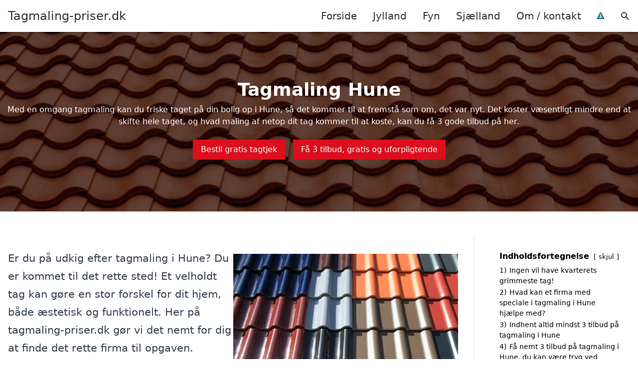

--- FILE ---
content_type: text/html; charset=UTF-8
request_url: https://tagmaling-priser.dk/jylland/hune/
body_size: 21918
content:
<!DOCTYPE html><html lang="da-DK" style="scroll-behavior: smooth;"><head><title>
Tagmaling Hune - Få professionelle løsninger til tagrenovering og tagbeskyttelse i Hune. Vi tilbyder service som tagfarvning, tagopfriskning og vedligeholdelse. Indhent et tilbud og sørg for, at dit tag får den bedste behandling. Oplev kvalitet og ekspertise inden for renovering af tag.</title><meta charset="UTF-8"><meta name="viewport" content="width=device-width, initial-scale=1"><link rel="profile" href="http://gmpg.org/xfn/11"><meta http-equiv="X-UA-Compatible" content="ie=edge"><link rel="shortcut icon" href="" type="image/x-icon"><link rel="icon" href="" type="image/x-icon"><meta name='robots' content='index, follow, max-image-preview:large, max-snippet:-1, max-video-preview:-1' /><link rel='dns-prefetch' href='//www.googletagmanager.com'><link rel='dns-prefetch' href='//www.google-analytics.com'><link rel='dns-prefetch' href='//fonts.googleapis.com'><link rel='dns-prefetch' href='//fonts.gstatic.com'><meta name="description" content="Få professionel tagrenovering i Hune og indhent et tilbud på tagmaling eller tagbeklædning. Gør dit tag som nyt i dag!" /><link rel="canonical" href="https://tagmaling-priser.dk/jylland/hune/" /><meta property="og:locale" content="da_DK" /><meta property="og:type" content="article" /><meta property="og:title" content="Tagmaling Hune - Få professionelle løsninger til tagrenovering og tagbeskyttelse i Hune. Vi tilbyder service som tagfarvning, tagopfriskning og vedligeholdelse. Indhent et tilbud og sørg for, at dit tag får den bedste behandling. Oplev kvalitet og ekspertise inden for renovering af tag." /><meta property="og:description" content="Få professionel tagrenovering i Hune og indhent et tilbud på tagmaling eller tagbeklædning. Gør dit tag som nyt i dag!" /><meta property="og:url" content="https://tagmaling-priser.dk/jylland/hune/" /><meta property="og:site_name" content="Tagmaling-priser.dk" /><meta name="twitter:card" content="summary_large_image" /> <script type="application/ld+json" class="yoast-schema-graph">{"@context":"https://schema.org","@graph":[{"@type":"WebPage","@id":"https://tagmaling-priser.dk/jylland/hune/","url":"https://tagmaling-priser.dk/jylland/hune/","name":"Tagmaling Hune - Få professionelle løsninger til tagrenovering og tagbeskyttelse i Hune. Vi tilbyder service som tagfarvning, tagopfriskning og vedligeholdelse. Indhent et tilbud og sørg for, at dit tag får den bedste behandling. Oplev kvalitet og ekspertise inden for renovering af tag.","isPartOf":{"@id":"https://tagmaling-priser.dk/#website"},"datePublished":"2023-05-14T07:34:56+00:00","description":"Få professionel tagrenovering i Hune og indhent et tilbud på tagmaling eller tagbeklædning. Gør dit tag som nyt i dag!","breadcrumb":{"@id":"https://tagmaling-priser.dk/jylland/hune/#breadcrumb"},"inLanguage":"da-DK","potentialAction":[{"@type":"ReadAction","target":["https://tagmaling-priser.dk/jylland/hune/"]}]},{"@type":"BreadcrumbList","@id":"https://tagmaling-priser.dk/jylland/hune/#breadcrumb","itemListElement":[{"@type":"ListItem","position":1,"name":"Jylland","item":"https://tagmaling-priser.dk/jylland/"},{"@type":"ListItem","position":2,"name":"Hune"}]},{"@type":"WebSite","@id":"https://tagmaling-priser.dk/#website","url":"https://tagmaling-priser.dk/","name":"Tagmaling-priser.dk","description":"-","potentialAction":[{"@type":"SearchAction","target":{"@type":"EntryPoint","urlTemplate":"https://tagmaling-priser.dk/?s={search_term_string}"},"query-input":{"@type":"PropertyValueSpecification","valueRequired":true,"valueName":"search_term_string"}}],"inLanguage":"da-DK"}]}</script> <style id='wp-img-auto-sizes-contain-inline-css' type='text/css'>img:is([sizes=auto i],[sizes^="auto," i]){contain-intrinsic-size:3000px 1500px}
/*# sourceURL=wp-img-auto-sizes-contain-inline-css */</style><link data-optimized="1" rel='stylesheet' id='wp-block-library-css' href='https://tagmaling-priser.dk/wp-content/litespeed/css/b2b874be390457641130365e25a14e83.css?ver=1eebb' type='text/css' media='all' /><style id='wp-block-heading-inline-css' type='text/css'>h1:where(.wp-block-heading).has-background,h2:where(.wp-block-heading).has-background,h3:where(.wp-block-heading).has-background,h4:where(.wp-block-heading).has-background,h5:where(.wp-block-heading).has-background,h6:where(.wp-block-heading).has-background{padding:1.25em 2.375em}h1.has-text-align-left[style*=writing-mode]:where([style*=vertical-lr]),h1.has-text-align-right[style*=writing-mode]:where([style*=vertical-rl]),h2.has-text-align-left[style*=writing-mode]:where([style*=vertical-lr]),h2.has-text-align-right[style*=writing-mode]:where([style*=vertical-rl]),h3.has-text-align-left[style*=writing-mode]:where([style*=vertical-lr]),h3.has-text-align-right[style*=writing-mode]:where([style*=vertical-rl]),h4.has-text-align-left[style*=writing-mode]:where([style*=vertical-lr]),h4.has-text-align-right[style*=writing-mode]:where([style*=vertical-rl]),h5.has-text-align-left[style*=writing-mode]:where([style*=vertical-lr]),h5.has-text-align-right[style*=writing-mode]:where([style*=vertical-rl]),h6.has-text-align-left[style*=writing-mode]:where([style*=vertical-lr]),h6.has-text-align-right[style*=writing-mode]:where([style*=vertical-rl]){rotate:180deg}
/*# sourceURL=https://tagmaling-priser.dk/wp-includes/blocks/heading/style.min.css */</style><style id='wp-block-image-inline-css' type='text/css'>.wp-block-image>a,.wp-block-image>figure>a{display:inline-block}.wp-block-image img{box-sizing:border-box;height:auto;max-width:100%;vertical-align:bottom}@media not (prefers-reduced-motion){.wp-block-image img.hide{visibility:hidden}.wp-block-image img.show{animation:show-content-image .4s}}.wp-block-image[style*=border-radius] img,.wp-block-image[style*=border-radius]>a{border-radius:inherit}.wp-block-image.has-custom-border img{box-sizing:border-box}.wp-block-image.aligncenter{text-align:center}.wp-block-image.alignfull>a,.wp-block-image.alignwide>a{width:100%}.wp-block-image.alignfull img,.wp-block-image.alignwide img{height:auto;width:100%}.wp-block-image .aligncenter,.wp-block-image .alignleft,.wp-block-image .alignright,.wp-block-image.aligncenter,.wp-block-image.alignleft,.wp-block-image.alignright{display:table}.wp-block-image .aligncenter>figcaption,.wp-block-image .alignleft>figcaption,.wp-block-image .alignright>figcaption,.wp-block-image.aligncenter>figcaption,.wp-block-image.alignleft>figcaption,.wp-block-image.alignright>figcaption{caption-side:bottom;display:table-caption}.wp-block-image .alignleft{float:left;margin:.5em 1em .5em 0}.wp-block-image .alignright{float:right;margin:.5em 0 .5em 1em}.wp-block-image .aligncenter{margin-left:auto;margin-right:auto}.wp-block-image :where(figcaption){margin-bottom:1em;margin-top:.5em}.wp-block-image.is-style-circle-mask img{border-radius:9999px}@supports ((-webkit-mask-image:none) or (mask-image:none)) or (-webkit-mask-image:none){.wp-block-image.is-style-circle-mask img{border-radius:0;-webkit-mask-image:url('data:image/svg+xml;utf8,<svg viewBox="0 0 100 100" xmlns="http://www.w3.org/2000/svg"><circle cx="50" cy="50" r="50"/></svg>');mask-image:url('data:image/svg+xml;utf8,<svg viewBox="0 0 100 100" xmlns="http://www.w3.org/2000/svg"><circle cx="50" cy="50" r="50"/></svg>');mask-mode:alpha;-webkit-mask-position:center;mask-position:center;-webkit-mask-repeat:no-repeat;mask-repeat:no-repeat;-webkit-mask-size:contain;mask-size:contain}}:root :where(.wp-block-image.is-style-rounded img,.wp-block-image .is-style-rounded img){border-radius:9999px}.wp-block-image figure{margin:0}.wp-lightbox-container{display:flex;flex-direction:column;position:relative}.wp-lightbox-container img{cursor:zoom-in}.wp-lightbox-container img:hover+button{opacity:1}.wp-lightbox-container button{align-items:center;backdrop-filter:blur(16px) saturate(180%);background-color:#5a5a5a40;border:none;border-radius:4px;cursor:zoom-in;display:flex;height:20px;justify-content:center;opacity:0;padding:0;position:absolute;right:16px;text-align:center;top:16px;width:20px;z-index:100}@media not (prefers-reduced-motion){.wp-lightbox-container button{transition:opacity .2s ease}}.wp-lightbox-container button:focus-visible{outline:3px auto #5a5a5a40;outline:3px auto -webkit-focus-ring-color;outline-offset:3px}.wp-lightbox-container button:hover{cursor:pointer;opacity:1}.wp-lightbox-container button:focus{opacity:1}.wp-lightbox-container button:focus,.wp-lightbox-container button:hover,.wp-lightbox-container button:not(:hover):not(:active):not(.has-background){background-color:#5a5a5a40;border:none}.wp-lightbox-overlay{box-sizing:border-box;cursor:zoom-out;height:100vh;left:0;overflow:hidden;position:fixed;top:0;visibility:hidden;width:100%;z-index:100000}.wp-lightbox-overlay .close-button{align-items:center;cursor:pointer;display:flex;justify-content:center;min-height:40px;min-width:40px;padding:0;position:absolute;right:calc(env(safe-area-inset-right) + 16px);top:calc(env(safe-area-inset-top) + 16px);z-index:5000000}.wp-lightbox-overlay .close-button:focus,.wp-lightbox-overlay .close-button:hover,.wp-lightbox-overlay .close-button:not(:hover):not(:active):not(.has-background){background:none;border:none}.wp-lightbox-overlay .lightbox-image-container{height:var(--wp--lightbox-container-height);left:50%;overflow:hidden;position:absolute;top:50%;transform:translate(-50%,-50%);transform-origin:top left;width:var(--wp--lightbox-container-width);z-index:9999999999}.wp-lightbox-overlay .wp-block-image{align-items:center;box-sizing:border-box;display:flex;height:100%;justify-content:center;margin:0;position:relative;transform-origin:0 0;width:100%;z-index:3000000}.wp-lightbox-overlay .wp-block-image img{height:var(--wp--lightbox-image-height);min-height:var(--wp--lightbox-image-height);min-width:var(--wp--lightbox-image-width);width:var(--wp--lightbox-image-width)}.wp-lightbox-overlay .wp-block-image figcaption{display:none}.wp-lightbox-overlay button{background:none;border:none}.wp-lightbox-overlay .scrim{background-color:#fff;height:100%;opacity:.9;position:absolute;width:100%;z-index:2000000}.wp-lightbox-overlay.active{visibility:visible}@media not (prefers-reduced-motion){.wp-lightbox-overlay.active{animation:turn-on-visibility .25s both}.wp-lightbox-overlay.active img{animation:turn-on-visibility .35s both}.wp-lightbox-overlay.show-closing-animation:not(.active){animation:turn-off-visibility .35s both}.wp-lightbox-overlay.show-closing-animation:not(.active) img{animation:turn-off-visibility .25s both}.wp-lightbox-overlay.zoom.active{animation:none;opacity:1;visibility:visible}.wp-lightbox-overlay.zoom.active .lightbox-image-container{animation:lightbox-zoom-in .4s}.wp-lightbox-overlay.zoom.active .lightbox-image-container img{animation:none}.wp-lightbox-overlay.zoom.active .scrim{animation:turn-on-visibility .4s forwards}.wp-lightbox-overlay.zoom.show-closing-animation:not(.active){animation:none}.wp-lightbox-overlay.zoom.show-closing-animation:not(.active) .lightbox-image-container{animation:lightbox-zoom-out .4s}.wp-lightbox-overlay.zoom.show-closing-animation:not(.active) .lightbox-image-container img{animation:none}.wp-lightbox-overlay.zoom.show-closing-animation:not(.active) .scrim{animation:turn-off-visibility .4s forwards}}@keyframes show-content-image{0%{visibility:hidden}99%{visibility:hidden}to{visibility:visible}}@keyframes turn-on-visibility{0%{opacity:0}to{opacity:1}}@keyframes turn-off-visibility{0%{opacity:1;visibility:visible}99%{opacity:0;visibility:visible}to{opacity:0;visibility:hidden}}@keyframes lightbox-zoom-in{0%{transform:translate(calc((-100vw + var(--wp--lightbox-scrollbar-width))/2 + var(--wp--lightbox-initial-left-position)),calc(-50vh + var(--wp--lightbox-initial-top-position))) scale(var(--wp--lightbox-scale))}to{transform:translate(-50%,-50%) scale(1)}}@keyframes lightbox-zoom-out{0%{transform:translate(-50%,-50%) scale(1);visibility:visible}99%{visibility:visible}to{transform:translate(calc((-100vw + var(--wp--lightbox-scrollbar-width))/2 + var(--wp--lightbox-initial-left-position)),calc(-50vh + var(--wp--lightbox-initial-top-position))) scale(var(--wp--lightbox-scale));visibility:hidden}}
/*# sourceURL=https://tagmaling-priser.dk/wp-includes/blocks/image/style.min.css */</style><style id='wp-block-columns-inline-css' type='text/css'>.wp-block-columns{box-sizing:border-box;display:flex;flex-wrap:wrap!important}@media (min-width:782px){.wp-block-columns{flex-wrap:nowrap!important}}.wp-block-columns{align-items:normal!important}.wp-block-columns.are-vertically-aligned-top{align-items:flex-start}.wp-block-columns.are-vertically-aligned-center{align-items:center}.wp-block-columns.are-vertically-aligned-bottom{align-items:flex-end}@media (max-width:781px){.wp-block-columns:not(.is-not-stacked-on-mobile)>.wp-block-column{flex-basis:100%!important}}@media (min-width:782px){.wp-block-columns:not(.is-not-stacked-on-mobile)>.wp-block-column{flex-basis:0;flex-grow:1}.wp-block-columns:not(.is-not-stacked-on-mobile)>.wp-block-column[style*=flex-basis]{flex-grow:0}}.wp-block-columns.is-not-stacked-on-mobile{flex-wrap:nowrap!important}.wp-block-columns.is-not-stacked-on-mobile>.wp-block-column{flex-basis:0;flex-grow:1}.wp-block-columns.is-not-stacked-on-mobile>.wp-block-column[style*=flex-basis]{flex-grow:0}:where(.wp-block-columns){margin-bottom:1.75em}:where(.wp-block-columns.has-background){padding:1.25em 2.375em}.wp-block-column{flex-grow:1;min-width:0;overflow-wrap:break-word;word-break:break-word}.wp-block-column.is-vertically-aligned-top{align-self:flex-start}.wp-block-column.is-vertically-aligned-center{align-self:center}.wp-block-column.is-vertically-aligned-bottom{align-self:flex-end}.wp-block-column.is-vertically-aligned-stretch{align-self:stretch}.wp-block-column.is-vertically-aligned-bottom,.wp-block-column.is-vertically-aligned-center,.wp-block-column.is-vertically-aligned-top{width:100%}
/*# sourceURL=https://tagmaling-priser.dk/wp-includes/blocks/columns/style.min.css */</style><style id='wp-block-group-inline-css' type='text/css'>.wp-block-group{box-sizing:border-box}:where(.wp-block-group.wp-block-group-is-layout-constrained){position:relative}
/*# sourceURL=https://tagmaling-priser.dk/wp-includes/blocks/group/style.min.css */</style><style id='wp-block-paragraph-inline-css' type='text/css'>.is-small-text{font-size:.875em}.is-regular-text{font-size:1em}.is-large-text{font-size:2.25em}.is-larger-text{font-size:3em}.has-drop-cap:not(:focus):first-letter{float:left;font-size:8.4em;font-style:normal;font-weight:100;line-height:.68;margin:.05em .1em 0 0;text-transform:uppercase}body.rtl .has-drop-cap:not(:focus):first-letter{float:none;margin-left:.1em}p.has-drop-cap.has-background{overflow:hidden}:root :where(p.has-background){padding:1.25em 2.375em}:where(p.has-text-color:not(.has-link-color)) a{color:inherit}p.has-text-align-left[style*="writing-mode:vertical-lr"],p.has-text-align-right[style*="writing-mode:vertical-rl"]{rotate:180deg}
/*# sourceURL=https://tagmaling-priser.dk/wp-includes/blocks/paragraph/style.min.css */</style><style id='global-styles-inline-css' type='text/css'>:root{--wp--preset--aspect-ratio--square: 1;--wp--preset--aspect-ratio--4-3: 4/3;--wp--preset--aspect-ratio--3-4: 3/4;--wp--preset--aspect-ratio--3-2: 3/2;--wp--preset--aspect-ratio--2-3: 2/3;--wp--preset--aspect-ratio--16-9: 16/9;--wp--preset--aspect-ratio--9-16: 9/16;--wp--preset--color--black: #000000;--wp--preset--color--cyan-bluish-gray: #abb8c3;--wp--preset--color--white: #ffffff;--wp--preset--color--pale-pink: #f78da7;--wp--preset--color--vivid-red: #cf2e2e;--wp--preset--color--luminous-vivid-orange: #ff6900;--wp--preset--color--luminous-vivid-amber: #fcb900;--wp--preset--color--light-green-cyan: #7bdcb5;--wp--preset--color--vivid-green-cyan: #00d084;--wp--preset--color--pale-cyan-blue: #8ed1fc;--wp--preset--color--vivid-cyan-blue: #0693e3;--wp--preset--color--vivid-purple: #9b51e0;--wp--preset--gradient--vivid-cyan-blue-to-vivid-purple: linear-gradient(135deg,rgb(6,147,227) 0%,rgb(155,81,224) 100%);--wp--preset--gradient--light-green-cyan-to-vivid-green-cyan: linear-gradient(135deg,rgb(122,220,180) 0%,rgb(0,208,130) 100%);--wp--preset--gradient--luminous-vivid-amber-to-luminous-vivid-orange: linear-gradient(135deg,rgb(252,185,0) 0%,rgb(255,105,0) 100%);--wp--preset--gradient--luminous-vivid-orange-to-vivid-red: linear-gradient(135deg,rgb(255,105,0) 0%,rgb(207,46,46) 100%);--wp--preset--gradient--very-light-gray-to-cyan-bluish-gray: linear-gradient(135deg,rgb(238,238,238) 0%,rgb(169,184,195) 100%);--wp--preset--gradient--cool-to-warm-spectrum: linear-gradient(135deg,rgb(74,234,220) 0%,rgb(151,120,209) 20%,rgb(207,42,186) 40%,rgb(238,44,130) 60%,rgb(251,105,98) 80%,rgb(254,248,76) 100%);--wp--preset--gradient--blush-light-purple: linear-gradient(135deg,rgb(255,206,236) 0%,rgb(152,150,240) 100%);--wp--preset--gradient--blush-bordeaux: linear-gradient(135deg,rgb(254,205,165) 0%,rgb(254,45,45) 50%,rgb(107,0,62) 100%);--wp--preset--gradient--luminous-dusk: linear-gradient(135deg,rgb(255,203,112) 0%,rgb(199,81,192) 50%,rgb(65,88,208) 100%);--wp--preset--gradient--pale-ocean: linear-gradient(135deg,rgb(255,245,203) 0%,rgb(182,227,212) 50%,rgb(51,167,181) 100%);--wp--preset--gradient--electric-grass: linear-gradient(135deg,rgb(202,248,128) 0%,rgb(113,206,126) 100%);--wp--preset--gradient--midnight: linear-gradient(135deg,rgb(2,3,129) 0%,rgb(40,116,252) 100%);--wp--preset--font-size--small: 13px;--wp--preset--font-size--medium: 20px;--wp--preset--font-size--large: 36px;--wp--preset--font-size--x-large: 42px;--wp--preset--spacing--20: 0.44rem;--wp--preset--spacing--30: 0.67rem;--wp--preset--spacing--40: 1rem;--wp--preset--spacing--50: 1.5rem;--wp--preset--spacing--60: 2.25rem;--wp--preset--spacing--70: 3.38rem;--wp--preset--spacing--80: 5.06rem;--wp--preset--shadow--natural: 6px 6px 9px rgba(0, 0, 0, 0.2);--wp--preset--shadow--deep: 12px 12px 50px rgba(0, 0, 0, 0.4);--wp--preset--shadow--sharp: 6px 6px 0px rgba(0, 0, 0, 0.2);--wp--preset--shadow--outlined: 6px 6px 0px -3px rgb(255, 255, 255), 6px 6px rgb(0, 0, 0);--wp--preset--shadow--crisp: 6px 6px 0px rgb(0, 0, 0);}:where(.is-layout-flex){gap: 0.5em;}:where(.is-layout-grid){gap: 0.5em;}body .is-layout-flex{display: flex;}.is-layout-flex{flex-wrap: wrap;align-items: center;}.is-layout-flex > :is(*, div){margin: 0;}body .is-layout-grid{display: grid;}.is-layout-grid > :is(*, div){margin: 0;}:where(.wp-block-columns.is-layout-flex){gap: 2em;}:where(.wp-block-columns.is-layout-grid){gap: 2em;}:where(.wp-block-post-template.is-layout-flex){gap: 1.25em;}:where(.wp-block-post-template.is-layout-grid){gap: 1.25em;}.has-black-color{color: var(--wp--preset--color--black) !important;}.has-cyan-bluish-gray-color{color: var(--wp--preset--color--cyan-bluish-gray) !important;}.has-white-color{color: var(--wp--preset--color--white) !important;}.has-pale-pink-color{color: var(--wp--preset--color--pale-pink) !important;}.has-vivid-red-color{color: var(--wp--preset--color--vivid-red) !important;}.has-luminous-vivid-orange-color{color: var(--wp--preset--color--luminous-vivid-orange) !important;}.has-luminous-vivid-amber-color{color: var(--wp--preset--color--luminous-vivid-amber) !important;}.has-light-green-cyan-color{color: var(--wp--preset--color--light-green-cyan) !important;}.has-vivid-green-cyan-color{color: var(--wp--preset--color--vivid-green-cyan) !important;}.has-pale-cyan-blue-color{color: var(--wp--preset--color--pale-cyan-blue) !important;}.has-vivid-cyan-blue-color{color: var(--wp--preset--color--vivid-cyan-blue) !important;}.has-vivid-purple-color{color: var(--wp--preset--color--vivid-purple) !important;}.has-black-background-color{background-color: var(--wp--preset--color--black) !important;}.has-cyan-bluish-gray-background-color{background-color: var(--wp--preset--color--cyan-bluish-gray) !important;}.has-white-background-color{background-color: var(--wp--preset--color--white) !important;}.has-pale-pink-background-color{background-color: var(--wp--preset--color--pale-pink) !important;}.has-vivid-red-background-color{background-color: var(--wp--preset--color--vivid-red) !important;}.has-luminous-vivid-orange-background-color{background-color: var(--wp--preset--color--luminous-vivid-orange) !important;}.has-luminous-vivid-amber-background-color{background-color: var(--wp--preset--color--luminous-vivid-amber) !important;}.has-light-green-cyan-background-color{background-color: var(--wp--preset--color--light-green-cyan) !important;}.has-vivid-green-cyan-background-color{background-color: var(--wp--preset--color--vivid-green-cyan) !important;}.has-pale-cyan-blue-background-color{background-color: var(--wp--preset--color--pale-cyan-blue) !important;}.has-vivid-cyan-blue-background-color{background-color: var(--wp--preset--color--vivid-cyan-blue) !important;}.has-vivid-purple-background-color{background-color: var(--wp--preset--color--vivid-purple) !important;}.has-black-border-color{border-color: var(--wp--preset--color--black) !important;}.has-cyan-bluish-gray-border-color{border-color: var(--wp--preset--color--cyan-bluish-gray) !important;}.has-white-border-color{border-color: var(--wp--preset--color--white) !important;}.has-pale-pink-border-color{border-color: var(--wp--preset--color--pale-pink) !important;}.has-vivid-red-border-color{border-color: var(--wp--preset--color--vivid-red) !important;}.has-luminous-vivid-orange-border-color{border-color: var(--wp--preset--color--luminous-vivid-orange) !important;}.has-luminous-vivid-amber-border-color{border-color: var(--wp--preset--color--luminous-vivid-amber) !important;}.has-light-green-cyan-border-color{border-color: var(--wp--preset--color--light-green-cyan) !important;}.has-vivid-green-cyan-border-color{border-color: var(--wp--preset--color--vivid-green-cyan) !important;}.has-pale-cyan-blue-border-color{border-color: var(--wp--preset--color--pale-cyan-blue) !important;}.has-vivid-cyan-blue-border-color{border-color: var(--wp--preset--color--vivid-cyan-blue) !important;}.has-vivid-purple-border-color{border-color: var(--wp--preset--color--vivid-purple) !important;}.has-vivid-cyan-blue-to-vivid-purple-gradient-background{background: var(--wp--preset--gradient--vivid-cyan-blue-to-vivid-purple) !important;}.has-light-green-cyan-to-vivid-green-cyan-gradient-background{background: var(--wp--preset--gradient--light-green-cyan-to-vivid-green-cyan) !important;}.has-luminous-vivid-amber-to-luminous-vivid-orange-gradient-background{background: var(--wp--preset--gradient--luminous-vivid-amber-to-luminous-vivid-orange) !important;}.has-luminous-vivid-orange-to-vivid-red-gradient-background{background: var(--wp--preset--gradient--luminous-vivid-orange-to-vivid-red) !important;}.has-very-light-gray-to-cyan-bluish-gray-gradient-background{background: var(--wp--preset--gradient--very-light-gray-to-cyan-bluish-gray) !important;}.has-cool-to-warm-spectrum-gradient-background{background: var(--wp--preset--gradient--cool-to-warm-spectrum) !important;}.has-blush-light-purple-gradient-background{background: var(--wp--preset--gradient--blush-light-purple) !important;}.has-blush-bordeaux-gradient-background{background: var(--wp--preset--gradient--blush-bordeaux) !important;}.has-luminous-dusk-gradient-background{background: var(--wp--preset--gradient--luminous-dusk) !important;}.has-pale-ocean-gradient-background{background: var(--wp--preset--gradient--pale-ocean) !important;}.has-electric-grass-gradient-background{background: var(--wp--preset--gradient--electric-grass) !important;}.has-midnight-gradient-background{background: var(--wp--preset--gradient--midnight) !important;}.has-small-font-size{font-size: var(--wp--preset--font-size--small) !important;}.has-medium-font-size{font-size: var(--wp--preset--font-size--medium) !important;}.has-large-font-size{font-size: var(--wp--preset--font-size--large) !important;}.has-x-large-font-size{font-size: var(--wp--preset--font-size--x-large) !important;}
:where(.wp-block-columns.is-layout-flex){gap: 2em;}:where(.wp-block-columns.is-layout-grid){gap: 2em;}
/*# sourceURL=global-styles-inline-css */</style><style id='core-block-supports-inline-css' type='text/css'>.wp-container-core-columns-is-layout-9d6595d7{flex-wrap:nowrap;}
/*# sourceURL=core-block-supports-inline-css */</style><style id='classic-theme-styles-inline-css' type='text/css'>/*! This file is auto-generated */
.wp-block-button__link{color:#fff;background-color:#32373c;border-radius:9999px;box-shadow:none;text-decoration:none;padding:calc(.667em + 2px) calc(1.333em + 2px);font-size:1.125em}.wp-block-file__button{background:#32373c;color:#fff;text-decoration:none}
/*# sourceURL=/wp-includes/css/classic-themes.min.css */</style><link data-optimized="1" rel='stylesheet' id='page-list-style-css' href='https://tagmaling-priser.dk/wp-content/litespeed/css/cfe6511e463faa47a161f0ef2cd30dbb.css?ver=c8b5b' type='text/css' media='all' /><link data-optimized="1" rel='stylesheet' id='pilanto_style-css' href='https://tagmaling-priser.dk/wp-content/litespeed/css/dcee5aad50a362c60a392ed8bb555901.css?ver=42bc4' type='text/css' media='all' /><link data-optimized="1" rel='stylesheet' id='sib-front-css-css' href='https://tagmaling-priser.dk/wp-content/litespeed/css/a865dafbdc7a9a3ac283fc3f21851238.css?ver=b4e59' type='text/css' media='all' /> <script type="text/javascript" src="https://tagmaling-priser.dk/wp-includes/js/jquery/jquery.min.js?ver=3.7.1" id="jquery-core-js"></script> <script id="sib-front-js-js-extra" type="litespeed/javascript">var sibErrMsg={"invalidMail":"Please fill out valid email address","requiredField":"Please fill out required fields","invalidDateFormat":"Please fill out valid date format","invalidSMSFormat":"Please fill out valid phone number"};var ajax_sib_front_object={"ajax_url":"https://tagmaling-priser.dk/wp-admin/admin-ajax.php","ajax_nonce":"f81628e666","flag_url":"https://tagmaling-priser.dk/wp-content/plugins/mailin/img/flags/"}</script> <script data-optimized="1" type="litespeed/javascript" data-src="https://tagmaling-priser.dk/wp-content/litespeed/js/92975230c54de373ebe4804e25775a55.js?ver=cad3e" id="sib-front-js-js"></script> <link rel="https://api.w.org/" href="https://tagmaling-priser.dk/wp-json/" /><link rel="alternate" title="JSON" type="application/json" href="https://tagmaling-priser.dk/wp-json/wp/v2/pages/592" /><link rel='shortlink' href='https://tagmaling-priser.dk/?p=592' /><meta name="google-site-verification" content="TdedVwpwbXABgM3BkCbFcBnSap5yvlVgorF-pEobKmk" /><meta name="ahrefs-site-verification" content="48c7db79bf705ba314dec3490fefe300e7b2a5d489025ab14d205b0650ed34b9"> <script charset="UTF-8" type="litespeed/javascript" data-src="//cdn.cookie-script.com/s/27bfb4bd95e99facf0818c6e3733c8ca.js"></script><link href="[data-uri]" rel="icon" type="image/x-icon" /><script type="litespeed/javascript" data-src="https://cdn.by.wonderpush.com/sdk/1.1/wonderpush-loader.min.js"></script> <script type="litespeed/javascript">window.WonderPush=window.WonderPush||[];window.WonderPush.push(['init',{"customDomain":"https:\/\/tagmaling-priser.dk\/wp-content\/plugins\/mailin\/","serviceWorkerUrl":"wonderpush-worker-loader.min.js?webKey=8fb6f4fd32f204f93d7e15b53db0ad762998b2382d799173555803a7e2840080","frameUrl":"wonderpush.min.html","webKey":"8fb6f4fd32f204f93d7e15b53db0ad762998b2382d799173555803a7e2840080"}])</script> <style type="text/css" id="wp-custom-css">.wp-block-latest-posts li { margin-bottom: 15px; }
.greybox { background: #F1F1F1; padding: 1.5em; }
.prose-lg .greybox h2 {margin-top: 0em;}



.page-id-8 .page-list li, .page-id-10 .page-list li, .page-id-117 .page-list li  {
    margin: 0 1em 1em 0;
    padding: 0;
    float: left;
}


.page-id-8 .page-list>li>:first-child, .page-id-8 .page-list>li>:last-child { margin: 0; }
.page-id-10 .page-list>li>:first-child, .page-id-10 .page-list>li>:last-child { margin: 0; }
.page-id-117 .page-list>li>:first-child, .page-id-117 .page-list>li>:last-child { margin: 0; }

.page-id-8 .page-list>li:before, .page-id-10 .page-list>li:before, .page-id-117 .page-list>li:before {
    content: none;
}


.page-id-8 .page-list li a, .page-id-10 .page-list li a, .page-id-117 .page-list li a {
    white-space: nowrap;
    padding: 13px 17px;
    display: block;
    min-width: 250px;
    border-radius: 5px;
    display: inline-block;
    text-align: center;
    color: #ffffff;
    background: #DB0F1E;
    font-size: 0.85em;
    text-decoration: none;
}

.page-id-8 .page-list li a:hover, .page-id-10 .page-list li a:hover, .page-id-117 .page-list li a:hover { background: #000000; color: #ffffff; }

.page-id-8 .page-list, .page-id-10 .page-list, .page-id-117 .page-list { clear:right; }</style><style>:root {
            --color-header-background: #ffffff;
            --color-header-submenu: #ebebeb;
            --color-header-submenu-submenu: #e0e0e0;
            --color-header-links: #333;
            --color-header-links_hover: #686868;
            --color-link-color: #1e73be;
            --color-link-color-hover: #1e3dbc;
            --color-button-background: #333;
            --color-button-background-hover: #333;
            --color-button-text: #fff;

        }

        [x-cloak] {
            display: none;
        }</style><link data-optimized="1" rel='stylesheet' id='lwptoc-main-css' href='https://tagmaling-priser.dk/wp-content/litespeed/css/44a4c4eca012b2b36606459e2c79bc59.css?ver=4cc3f' type='text/css' media='all' /></head><body class="wp-singular page-template-default page page-id-592 page-child parent-pageid-8 wp-theme-Pilanto-WP-theme-master font-sans"><div id="top" class="h-12 md:h-16 extra-spacing"></div><header
class="fixed inset-x-0 top-0 z-30 shadow-md admin-bar-distance main-header"
:class="{'nav-active': show_menu, 'search-active': show_search}"
style="background-color: var(--color-header-background);"
x-data="{show_menu: false, show_search: false}"><div
class="container flex items-center justify-between h-12 px-4 mx-auto md:h-16"
style="background-color: var(--color-header-background);"
><div class="md:ml-4 xl:ml-0"><a href="https://tagmaling-priser.dk/" class="block text-2xl">
Tagmaling-priser.dk                            </a></div><div class="header-menu lg:flex lg:h-full"><div class="items-center header-menu-container lg:flex lg:h-full"><div class="menu-main-container"><ul id="menu-main" class="lg:flex list-reset lg:h-full"><li id="menu-item-28" class="menu-item menu-item-type-post_type menu-item-object-page menu-item-home menu-item-28"><a href="https://tagmaling-priser.dk/">Forside</a></li><li id="menu-item-3719" class="menu-item menu-item-type-post_type menu-item-object-page current-page-ancestor menu-item-3719"><a href="https://tagmaling-priser.dk/jylland/">Jylland</a></li><li id="menu-item-3721" class="menu-item menu-item-type-post_type menu-item-object-page menu-item-3721"><a href="https://tagmaling-priser.dk/fyn/">Fyn</a></li><li id="menu-item-3720" class="menu-item menu-item-type-post_type menu-item-object-page menu-item-3720"><a href="https://tagmaling-priser.dk/sjaelland/">Sjælland</a></li><li id="menu-item-31" class="menu-item menu-item-type-post_type menu-item-object-page menu-item-31"><a href="https://tagmaling-priser.dk/om/">Om / kontakt</a></li><li id="menu-item-37" class="menu-item menu-item-type-custom menu-item-object-custom menu-item-37"><a href="/betingelser/"><img data-lazyloaded="1" src="[data-uri]" data-src="/wp-content/uploads/2023/03/iconsmall.png" width="14" height="13" alt="Betingelser" /><noscript><img src="/wp-content/uploads/2023/03/iconsmall.png" width="14" height="13" alt="Betingelser" /></noscript></a></li></ul></div><div
class="items-center hidden pl-4 cursor-pointer lg:flex lg:h-full"
@click="show_search = !show_search"
>
<svg class="w-5 h-5" fill="currentColor" viewBox="0 0 20 20" xmlns="http://www.w3.org/2000/svg"><path fill-rule="evenodd" d="M8 4a4 4 0 100 8 4 4 0 000-8zM2 8a6 6 0 1110.89 3.476l4.817 4.817a1 1 0 01-1.414 1.414l-4.816-4.816A6 6 0 012 8z" clip-rule="evenodd"></path></svg></div><form role="search" method="get" id="searchform" class="searchform" action="https://tagmaling-priser.dk/"><div>
<label class="screen-reader-text" for="s">Søg efter:</label>
<input type="text" value="" name="s" id="s" />
<input type="submit" id="searchsubmit" value="Søg" /></div></form></div></div><div class="flex items-center justify-end w-12 lg:hidden">
<a
@click.prevent="show_menu = !show_menu"
href="#"
class="flex items-center"
>
<span class="mr-4 nav-opener">
<span>menu</span>
</span>
<span
class="w-12 text-sm font-light"
x-show="!show_menu"
>
Menu                </span>
<span
class="w-12 text-sm font-light"
x-show="show_menu"
x-cloak
>
Luk                </span>
</a></div></div></header><div class=""><div class="relative py-10 mb-12 overflow-hidden md:py-24"><div class="absolute inset-0 z-10 bg-black" style="opacity: 60%;"></div><div class="absolute inset-0 z-0">
<img data-lazyloaded="1" src="[data-uri]" width="2560" height="501" data-src="https://tagmaling-priser.dk/wp-content/uploads/2023/08/tagsten-der-fremstaar-som-nye-ved-hjaelp-af-tagmaling.jpg.webp" class="w-full h-full object-cover" alt="Tagsten der fremstår som nye ved hjælp af tagmaling" decoding="async" fetchpriority="high" data-srcset="https://tagmaling-priser.dk/wp-content/uploads/2023/08/tagsten-der-fremstaar-som-nye-ved-hjaelp-af-tagmaling.jpg.webp 2560w, https://tagmaling-priser.dk/wp-content/uploads/2023/08/tagsten-der-fremstaar-som-nye-ved-hjaelp-af-tagmaling-527x103.jpg.webp 527w, https://tagmaling-priser.dk/wp-content/uploads/2023/08/tagsten-der-fremstaar-som-nye-ved-hjaelp-af-tagmaling-1095x214.jpg.webp 1095w, https://tagmaling-priser.dk/wp-content/uploads/2023/08/tagsten-der-fremstaar-som-nye-ved-hjaelp-af-tagmaling-768x150.jpg.webp 768w, https://tagmaling-priser.dk/wp-content/uploads/2023/08/tagsten-der-fremstaar-som-nye-ved-hjaelp-af-tagmaling-1536x301.jpg.webp 1536w, https://tagmaling-priser.dk/wp-content/uploads/2023/08/tagsten-der-fremstaar-som-nye-ved-hjaelp-af-tagmaling-2048x401.jpg.webp 2048w" data-sizes="(max-width: 2560px) 100vw, 2560px" /><noscript><img width="2560" height="501" src="https://tagmaling-priser.dk/wp-content/uploads/2023/08/tagsten-der-fremstaar-som-nye-ved-hjaelp-af-tagmaling.jpg.webp" class="w-full h-full object-cover" alt="Tagsten der fremstår som nye ved hjælp af tagmaling" decoding="async" fetchpriority="high" srcset="https://tagmaling-priser.dk/wp-content/uploads/2023/08/tagsten-der-fremstaar-som-nye-ved-hjaelp-af-tagmaling.jpg.webp 2560w, https://tagmaling-priser.dk/wp-content/uploads/2023/08/tagsten-der-fremstaar-som-nye-ved-hjaelp-af-tagmaling-527x103.jpg.webp 527w, https://tagmaling-priser.dk/wp-content/uploads/2023/08/tagsten-der-fremstaar-som-nye-ved-hjaelp-af-tagmaling-1095x214.jpg.webp 1095w, https://tagmaling-priser.dk/wp-content/uploads/2023/08/tagsten-der-fremstaar-som-nye-ved-hjaelp-af-tagmaling-768x150.jpg.webp 768w, https://tagmaling-priser.dk/wp-content/uploads/2023/08/tagsten-der-fremstaar-som-nye-ved-hjaelp-af-tagmaling-1536x301.jpg.webp 1536w, https://tagmaling-priser.dk/wp-content/uploads/2023/08/tagsten-der-fremstaar-som-nye-ved-hjaelp-af-tagmaling-2048x401.jpg.webp 2048w" sizes="(max-width: 2560px) 100vw, 2560px" /></noscript></div><div class="container relative z-20 mx-auto"><h1 class="mb-2 text-2xl font-bold text-center text-white md:text-4xl">
Tagmaling Hune</h1><div class="text-center text-white"><p>Med en omgang tagmaling kan du friske taget på din bolig op i Hune, så det kommer til at fremstå som om, det var nyt. Det koster væsentligt mindre end at skifte hele taget, og hvad maling af netop dit tag kommer til at koste, kan du få 3 gode tilbud på her.</p></div><div class="flex flex-wrap justify-center mt-4">
<a
href="https://track.adtraction.com/t/t?a=1805033672&as=1920493157&t=2&tk=1"
class="inline-block px-4 py-2 m-2 transition duration-200 hover:opacity-90"
style="background:#db0f1e;color: #ffffff;"
target="_blank"
>Bestil gratis tagtjek</a>
<a
href="https://www.partner-ads.com/dk/klikbanner.php?partnerid=15447&bannerid=25692&htmlurl=https://www.3byggetilbud.dk/tilbud/tagmaling/"
class="inline-block px-4 py-2 m-2 transition duration-200 hover:opacity-90"
style="background:#db0f1e;color: #ffffff;"
target="_blank"
>Få 3 tilbud, gratis og uforpligtende</a></div></div></div><div class="container px-4 mx-auto mb-12 lg:flex"><div class="flex-grow max-w-full prose prose-lg lg:w-0 content lg:pr-8 lg:border-r"><div class="wp-block-columns is-layout-flex wp-container-core-columns-is-layout-9d6595d7 wp-block-columns-is-layout-flex"><div class="wp-block-column is-layout-flow wp-block-column-is-layout-flow"><p>Er du på udkig efter tagmaling i Hune? Du er kommet til det rette sted! Et velholdt tag kan gøre en stor forskel for dit hjem, både æstetisk og funktionelt. Her på tagmaling-priser.dk gør vi det nemt for dig at finde det rette firma til opgaven.</p><p>Vi tilbyder en oversigt over lokale malere og mulighed for at indhente skræddersyede tilbud, så du kan vælge den løsning, der passer bedst til dine behov. Dyk ind i vores ressourcer og få hurtigere adgang til professionel tagmaling, der kan forvandle dit hus.</p><a href="https://www.partner-ads.com/dk/klikbanner.php?partnerid=15447&amp;bannerid=25692&amp;htmlurl=https://www.3byggetilbud.dk/tilbud/tagmaling/" class="py-2 px-4 transition no-underline duration-200hover:opacity-90 cta-button inline-block" style="background: #db0f1e;color: #ffffff;text-decoration: none;" target="_blank" rel="nofollow">Få 3 tilbud, gratis og uforpligtende</a></div><div class="wp-block-column is-layout-flow wp-block-column-is-layout-flow"><figure class="wp-block-image size-medium"><img data-lazyloaded="1" src="[data-uri]" decoding="async" width="527" height="363" data-src="https://tagmaling-priser.dk/wp-content/uploads/2023/08/nymalet-tag-i-flere-farver-527x363.webp" alt="Tagmaling i flere forskellige farver" class="wp-image-3770" data-srcset="https://tagmaling-priser.dk/wp-content/uploads/2023/08/nymalet-tag-i-flere-farver-527x363.webp 527w, https://tagmaling-priser.dk/wp-content/uploads/2023/08/nymalet-tag-i-flere-farver.webp 750w" data-sizes="(max-width: 527px) 100vw, 527px"><noscript><img decoding="async" width="527" height="363" src="https://tagmaling-priser.dk/wp-content/uploads/2023/08/nymalet-tag-i-flere-farver-527x363.webp" alt="Tagmaling i flere forskellige farver" class="wp-image-3770" srcset="https://tagmaling-priser.dk/wp-content/uploads/2023/08/nymalet-tag-i-flere-farver-527x363.webp 527w, https://tagmaling-priser.dk/wp-content/uploads/2023/08/nymalet-tag-i-flere-farver.webp 750w" sizes="(max-width: 527px) 100vw, 527px"></noscript></figure></div></div><div class="lwptoc lwptoc-autoWidth lwptoc-baseItems lwptoc-inherit" data-smooth-scroll="1" data-smooth-scroll-offset="100"><div class="lwptoc_i"><div class="lwptoc_header">
<b class="lwptoc_title">Indholdsfortegnelse</b>                    <span class="lwptoc_toggle">
<a href="#" class="lwptoc_toggle_label" data-label="vis">skjul</a>            </span></div><div class="lwptoc_items lwptoc_items-visible"><ul class="lwptoc_itemWrap"><li class="lwptoc_item">    <a href="#ingen-vil-have-kvarterets-grimmeste-tag">
<span class="lwptoc_item_number">1)</span>
<span class="lwptoc_item_label">Ingen vil have kvarterets grimmeste tag!</span>
</a></li><li class="lwptoc_item">    <a href="#hvad-kan-et-firma-med-speciale-i-tagmaling-i-hune-hjaelpe-med">
<span class="lwptoc_item_number">2)</span>
<span class="lwptoc_item_label">Hvad kan et firma med speciale i tagmaling i Hune hjælpe med?</span>
</a></li><li class="lwptoc_item">    <a href="#indhent-altid-mindst-3-tilbud-pa-tagmaling-i-hune">
<span class="lwptoc_item_number">3)</span>
<span class="lwptoc_item_label">Indhent altid mindst 3 tilbud på tagmaling i Hune</span>
</a></li><li class="lwptoc_item">    <a href="#fa-nemt-3-tilbud-pa-tagmaling-i-hune-du-kan-vaere-tryg-ved">
<span class="lwptoc_item_number">4)</span>
<span class="lwptoc_item_label">Få nemt 3 tilbud på tagmaling i Hune, du kan være tryg ved</span>
</a></li><li class="lwptoc_item">    <a href="#hvad-koster-tagmaling-i-hune">
<span class="lwptoc_item_number">5)</span>
<span class="lwptoc_item_label">Hvad koster tagmaling i Hune?</span>
</a></li><li class="lwptoc_item">    <a href="#hvad-er-med-til-at-bestemme-prisen-pa-tagmaling-i-hune">
<span class="lwptoc_item_number">6)</span>
<span class="lwptoc_item_label">Hvad er med til at bestemme prisen på tagmaling i Hune?</span>
</a></li><li class="lwptoc_item">    <a href="#oversigt-over-firmaer-der-tilbyder-tagmaling-i-hune-eller-hele-jammerbugt-kommune">
<span class="lwptoc_item_number">7)</span>
<span class="lwptoc_item_label">Oversigt over firmaer der tilbyder tagmaling i Hune eller hele Jammerbugt kommune</span>
</a></li><li class="lwptoc_item">    <a href="#sog-efter-en-professionel-til-tagmaling-i-de-omkringliggende-byer-til-hune">
<span class="lwptoc_item_number">8)</span>
<span class="lwptoc_item_label">Søg efter en professionel til tagmaling i de omkringliggende byer til Hune</span>
</a></li><li class="lwptoc_item">    <a href="#find-et-firma-til-tagmaling-i-andre-dele-af-danmark">
<span class="lwptoc_item_number">9)</span>
<span class="lwptoc_item_label">Find et firma til tagmaling i andre dele af Danmark</span>
</a></li></ul></div></div></div><div class="wp-block-group greybox"><div class="wp-block-group__inner-container is-layout-constrained wp-block-group-is-layout-constrained"><h2 class="wp-block-heading"><span id="ingen-vil-have-kvarterets-grimmeste-tag"><span id="ingen-vil-have-kvarterets-grimmeste-tag">Ingen vil have kvarterets grimmeste tag!</span></span></h2><p>Der er ikke meget ved at være kendt som dem, der har kvarterets grimmeste tag. Men heldigvis behøver du ikke skifte taget ud for at få et bedre omdømme i nabolaget.</p><a href="https://www.partner-ads.com/dk/klikbanner.php?partnerid=15447&amp;bannerid=25692&amp;htmlurl=https://www.3byggetilbud.dk/tilbud/tagmaling/" class="py-2 px-4 transition no-underline duration-200hover:opacity-90 cta-button inline-block" style="background: #db0f1e;color: #ffffff;text-decoration: none;" target="_blank" rel="nofollow">Få 3 tilbud, gratis og uforpligtende</a></div></div><figure class="wp-block-image size-large"><img data-lazyloaded="1" src="[data-uri]" decoding="async" width="1095" height="329" data-src="https://tagmaling-priser.dk/wp-content/uploads/2023/08/indhent-tilbud-paa-tagmaling-1095x329.webp" alt="Indhent tilbud på tagmaling" class="wp-image-3737" data-srcset="https://tagmaling-priser.dk/wp-content/uploads/2023/08/indhent-tilbud-paa-tagmaling-1095x329.webp 1095w, https://tagmaling-priser.dk/wp-content/uploads/2023/08/indhent-tilbud-paa-tagmaling-527x158.webp 527w, https://tagmaling-priser.dk/wp-content/uploads/2023/08/indhent-tilbud-paa-tagmaling-768x230.webp 768w, https://tagmaling-priser.dk/wp-content/uploads/2023/08/indhent-tilbud-paa-tagmaling.webp 1280w" data-sizes="(max-width: 1095px) 100vw, 1095px"><noscript><img decoding="async" width="1095" height="329" src="https://tagmaling-priser.dk/wp-content/uploads/2023/08/indhent-tilbud-paa-tagmaling-1095x329.webp" alt="Indhent tilbud på tagmaling" class="wp-image-3737" srcset="https://tagmaling-priser.dk/wp-content/uploads/2023/08/indhent-tilbud-paa-tagmaling-1095x329.webp 1095w, https://tagmaling-priser.dk/wp-content/uploads/2023/08/indhent-tilbud-paa-tagmaling-527x158.webp 527w, https://tagmaling-priser.dk/wp-content/uploads/2023/08/indhent-tilbud-paa-tagmaling-768x230.webp 768w, https://tagmaling-priser.dk/wp-content/uploads/2023/08/indhent-tilbud-paa-tagmaling.webp 1280w" sizes="(max-width: 1095px) 100vw, 1095px"></noscript></figure><a href="https://www.partner-ads.com/dk/klikbanner.php?partnerid=15447&amp;bannerid=25692&amp;htmlurl=https://www.3byggetilbud.dk/tilbud/tagmaling/" class="py-2 px-4 transition no-underline duration-200hover:opacity-90 cta-button inline-block" style="background: #db0f1e;color: #ffffff;text-decoration: none;" target="_blank" rel="nofollow">Få 3 tilbud, gratis og uforpligtende</a><h2><span id="hvad-kan-et-firma-med-speciale-i-tagmaling-i-hune-hjaelpe-med"><span id="hvad-kan-et-firma-med-speciale-i-tagmaling-i-hune-hjaelpe-med"><span id="hvad-kan-et-firma-med-speciale-i-tagmaling-i-hune-hjaelpe-med">Hvad kan et firma med speciale i tagmaling i Hune hjælpe med?</span></span></span></h2><p>Når det kommer til at vedligeholde dit hus, er tagmaling en af de vigtigste opgaver, du kan tage fat på. Et velholdt tag beskytter ikke kun dit hjem mod vejrforholdene, men det forbedrer også husets udseende og værdi. Hvis du overvejer tagmaling i Hune, kan et specialiseret firma tilbyde dig en række tjenester, der sikrer, at dit tag forbliver i topform.</p><p>Et professionelt malerfirma kan hjælpe med flere aspekter af tagmaling, herunder:</p><ul><li><strong>Rengøring af taget:</strong> Inden malingen påføres, er det vigtigt at rense taget for alger, mos og skidt. Dette sikrer, at malingen hæfter korrekt og holder længere.</li><li><strong>Reparation af skader:</strong> Hvis dit tag har sprækker eller andre skader, kan fagfolkene vurdere og reparere disse, inden de påfører maling.</li><li><strong>Valg af maling:</strong> Der findes forskellige typer maling til taget, og et professionelt firma kan rådgive dig om den bedste løsning, der passer til dit specifikke tagmateriale og klimaet.</li><li><strong>Professionel påføring:</strong> At male et tag kræver erfaring og ekspertise. Et specialiseret firma har det fornødne udstyr til at udføre arbejdet sikkert og effektivt.</li><li><strong>Langtidsholdbare løsninger:</strong> Ved at vælge et godt firma kan du få en kvalitetsbehandling, som beskytter dit tag i mange år fremover.</li></ul><p>Tagmaling i Hune bør ikke undervurderes, da det kan være en investering i dit hjems fremtid. Et nyt lag maling kan gøre en stor forskel, ikke kun i forhold til udseendet, men også i forhold til tagets levetid. Når du vælger at få udført tagmaling, kan du overveje at indhente flere tilbud, så du kan finde den mest konkurrencedygtige pris og den rette leverandør.</p><p>På tagmaling-priser.dk gør vi det nemt for dig at finde et firma til tagmaling i Hune. Vores platform giver dig mulighed for at se en oversigt over lokale firmaer, der specialiserer sig i tagmaling. Desuden kan du bestille tre gratis og uforpligtende tilbud fra fagfolk, som gør det lettere at træffe den rigtige beslutning. Uanset om du bor i Hune eller omegn, kan du få professionel hjælp til dit næste malerprojekt og sikre, at dit tag er i bedste stand.</p><a href="https://www.partner-ads.com/dk/klikbanner.php?partnerid=15447&amp;bannerid=25692&amp;htmlurl=https://www.3byggetilbud.dk/tilbud/tagmaling/" class="py-2 px-4 transition no-underline duration-200hover:opacity-90 cta-button inline-block" style="background: #db0f1e;color: #ffffff;text-decoration: none;" target="_blank" rel="nofollow">Få 3 tilbud, gratis og uforpligtende</a><h2><span id="indhent-altid-mindst-3-tilbud-pa-tagmaling-i-hune"><span id="indhent-altid-mindst-3-tilbud-pa-tagmaling-i-hune"><span id="indhent-altid-mindst-3-tilbud-pa-tagmaling-i-hune">Indhent altid mindst 3 tilbud på tagmaling i Hune</span></span></span></h2><p>Når det kommer til tagmaling i Hune, er det en klog beslutning at indhente mindst tre tilbud fra forskellige professionelle malere. Dette gælder ikke kun for at sikre den bedste pris, men også for at finde den rette kvalitet og service, der passer til netop dine behov. Tagmaling kan have en betydelig indflydelse på bygningens udseende og levetid, og det er derfor vigtigt at træffe et velovervejet valg. Ved at sammenligne flere tilbud kan du få en bedre forståelse af, hvad du kan forvente, og hvilken type arbejde der er involveret i projektet.</p><p>Der er flere gode grunde til at indhente tre tilbud, når du overvejer tagmaling:</p><ul><li><strong>Prisvariation:</strong> Forskellige håndværkere kan have meget forskellige priser for tagmaling, og ved at indhente flere tilbud kan du finde den bedste pris uden at gå på kompromis med kvaliteten.</li><li><strong>Kvalitetssikring:</strong> Du kan få en idé om håndværkernes erfaring og ekspertise, hvilket er særligt vigtigt, når det kommer til vedligeholdelse af dit tag.</li><li><strong>Materialevejledning:</strong> Ved at snakke med forskellige fagfolk kan du høre om forskellige malematerialer og teknikker, hvilket hjælper dig med at træffe den bedste beslutning for dit tag.</li><li><strong>Serviceoplevelse:</strong> At modtage tilbud fra flere firmaer giver dig mulighed for at bedømme, hvilken virksomhed der tilbyder den bedste kundeservice og rådgivning, hvilket kan være afgørende for et vellykket projekt.</li><li><strong>Forhandling:</strong> Når du har flere tilbud i hånden, kan du bedre forhandle med de enkelte malere for at opnå en endnu bedre pris eller service.</li></ul><p>Tagmaling i Hune kan fundamentalt ændre både udseendet og holdbarheden af dit tag. Det kan beskytte mod vejr og vind, forlænge tagets levetid og ikke mindst forbedre din bolig værdi. Uanset om dit tag trænger til en ny og frisk farve eller blot har brug for at blive behandlet for alger og mos, kan du finde den rette løsning ved at tage skridtet til at indhente tilbud. Vores platform gør det nemt at finde professionelle malere lige i dit område, så du kan være sikker på at få hjælp fra lokale eksperter.</p><p>Så gør dig selv en tjeneste og indhent tre gratis og uforpligtende tilbud på tagmaling i Hune. Det kan spare dig for både penge og tid og sikrer, at dit tag får den bedste behandling muligt!</p><a href="https://www.partner-ads.com/dk/klikbanner.php?partnerid=15447&amp;bannerid=25692&amp;htmlurl=https://www.3byggetilbud.dk/tilbud/tagmaling/" class="py-2 px-4 transition no-underline duration-200hover:opacity-90 cta-button inline-block" style="background: #db0f1e;color: #ffffff;text-decoration: none;" target="_blank" rel="nofollow">Få 3 tilbud, gratis og uforpligtende</a><h2><span id="fa-nemt-3-tilbud-pa-tagmaling-i-hune-du-kan-vaere-tryg-ved"><span id="fa-nemt-3-tilbud-pa-tagmaling-i-hune-du-kan-vaere-tryg-ved"><span id="fa-nemt-3-tilbud-pa-tagmaling-i-hune-du-kan-vaere-tryg-ved">Få nemt 3 tilbud på tagmaling i Hune, du kan være tryg ved</span></span></span></h2><p>Når det kommer til <strong>tagmaling i Hune</strong>, er der mange gode grunde til at overveje at få malet dit tag. At få tre gratis og uforpligtende tilbud på tagmaling er en hurtig og effektiv måde at finde det rette firma til jobbet. Vores platform giver dig mulighed for nemt at sammenligne tilbud fra lokale fagfolk, så du kan vælge den løsning, der passer bedst til dine behov og budget.</p><p>Tagmaling kan hjælpe med at forny dit hjems udseende og samtidig beskytte dit tag mod vejrets påvirkninger. Her er nogle af fordelene ved at få malet dit tag:</p><ul><li>Forbedrer husets æstetik</li><li>Forlænger tagets levetid</li><li>Reducerer risikoen for inddrivelse af fugt</li><li>Øger ejendomsværdien</li><li>Minimerer behovet for dyre reparationer</li></ul><p>Ved at bruge vores tjeneste kan du nemt indhente tre tilbud fra anerkendte fagfolk i Hune og dermed sikre dig, at du træffer det rigtige valg for din <strong>tagmaling i Hune</strong>. Det tager kun få minutter at udfylde formularen, og så er du godt på vej til at finde en løsning, der passer til netop dit behov.</p><a href="https://www.partner-ads.com/dk/klikbanner.php?partnerid=15447&amp;bannerid=25692&amp;htmlurl=https://www.3byggetilbud.dk/tilbud/tagmaling/" class="py-2 px-4 transition no-underline duration-200hover:opacity-90 cta-button inline-block" style="background: #db0f1e;color: #ffffff;text-decoration: none;" target="_blank" rel="nofollow">Få 3 tilbud, gratis og uforpligtende</a><h2><span id="hvad-koster-tagmaling-i-hune"><span id="hvad-koster-tagmaling-i-hune"><span id="hvad-koster-tagmaling-i-hune">Hvad koster tagmaling i Hune?</span></span></span></h2><p>Prisen på tagmaling i Hune kan variere afhængigt af flere faktorer, såsom tagets tilstand, typen af maling og den samlede arealstørrelse, der skal males. Generelt set kan du forvente, at prisen for tagmaling ligger mellem 100 og 250 kroner per kvadratmeter. For at få det bedste overblik over omkostningerne, anbefales det at indhente tilbud fra flere fagfolk inden for tagmaling.</p><p>Her er nogle faktorer, der kan påvirke prisen på tagmaling:</p><ul><li>Tagets tilstand: ældre tagmaterialer kan kræve mere forberedelse.</li><li>Type af maling: forskellige malingstyper har varierende priser.</li><li>Adgang til taget: vanskeligt tilgængelige områder kan øge omkostningerne.</li><li>Arbejdsomkostninger: lokale håndværkere kan have forskellige timepriser.</li></ul><p>For at få et konkret tilbud til dit projekt i Hune, kan du benytte vores platform til at bestille 3 gratis og uforpligtende tilbud. Dette vil give dig mulighed for at vælge en seriøs udfører til din tagmaling, der passer inden for dit budget og tidsramme.</p><a href="https://www.partner-ads.com/dk/klikbanner.php?partnerid=15447&amp;bannerid=25692&amp;htmlurl=https://www.3byggetilbud.dk/tilbud/tagmaling/" class="py-2 px-4 transition no-underline duration-200hover:opacity-90 cta-button inline-block" style="background: #db0f1e;color: #ffffff;text-decoration: none;" target="_blank" rel="nofollow">Få 3 tilbud, gratis og uforpligtende</a><h2><span id="hvad-er-med-til-at-bestemme-prisen-pa-tagmaling-i-hune"><span id="hvad-er-med-til-at-bestemme-prisen-pa-tagmaling-i-hune"><span id="hvad-er-med-til-at-bestemme-prisen-pa-tagmaling-i-hune">Hvad er med til at bestemme prisen på tagmaling i Hune?</span></span></span></h2><p>Prisen på tagmaling i Hune kan variere betydeligt afhængigt af flere faktorer. Det er vigtigt at forstå, hvad der ligger bag priserne, så du kan træffe en informeret beslutning, når du søger professionelle til at male dit tag. En af de mest afgørende faktorer er tagets tilstand. Hvis dit tag kræver reparationer eller forberedelse, kan det øge omkostningerne. Desuden spiller tagets materiale en rolle; for eksempel kan skrå tage, flade tage eller tagbelægninger af forskellige typer påvirke prisen.</p><p>En anden vigtig faktor er det valgte malingssystem. Der findes mange forskellige typer tagmaling på markedet, og kvaliteten kan variere. Maling af høj kvalitet, der tilbyder bedre beskyttelse mod elementerne og længere holdbarhed, kan være dyrere, men kan også vise sig at være en god investering på lang sigt. Her er nogle punkter, der kan påvirke prisen på tagmaling:</p><ul><li><strong>Tagets størrelse:</strong> Større tage kræver mere maling og længere arbejdstid, hvilket øger omkostningerne.</li><li><strong>Forberedelsesarbejde:</strong> Hvis der skal laves reparationer eller grundig rengøring før maling, vil det påvirke prisen.</li><li><strong>Valg af professionelt malerfirma:</strong> Forskellige firmaer har forskellige priser baseret på deres erfaring og ekspertise.</li><li><strong>Malingskvalitet:</strong> Billigere maling kan spare penge i øjeblikket, men risikoen for kortere holdbarhed kan føre til højere omkostninger senere.</li><li><strong>Tilgængelighed af tag:</strong> Hvis det er svært at komme til taget, kan det også tilføje ekstra omkostninger for arbejdet.</li></ul><p>Når du overvejer tagmaling i Hune, er det en god idé at indhente tilbud fra flere forskellige firmaer. På tagmaling-priser.dk kan du nemt bestille 3 gratis og uforpligtende tilbud fra fagfolk i dit område. Dette giver dig mulighed for at sammenligne priser og services, så du kan finde den bedste løsning til dit tagprojekt. Husk, at den billigste løsning ikke altid er den bedste; det er afgørende at vælge et pålideligt firma med positive anmeldelser og tilfredse kunder.</p><a href="https://www.partner-ads.com/dk/klikbanner.php?partnerid=15447&amp;bannerid=25692&amp;htmlurl=https://www.3byggetilbud.dk/tilbud/tagmaling/" class="py-2 px-4 transition no-underline duration-200hover:opacity-90 cta-button inline-block" style="background: #db0f1e;color: #ffffff;text-decoration: none;" target="_blank" rel="nofollow">Få 3 tilbud, gratis og uforpligtende</a><h2 class="wp-block-heading"><span id="oversigt-over-firmaer-der-tilbyder-tagmaling-i-hune-eller-hele-jammerbugt-kommune"><span id="oversigt-over-firmaer-der-tilbyder-tagmaling-i-hune-eller-hele-jammerbugt-kommune">Oversigt over firmaer der tilbyder tagmaling i Hune eller hele Jammerbugt kommune</span></span></h2><p>Ønsker du selv at finde en virksomhed der kan hjælpe dig med tagrensning eller tagmaling i Hune eller Jammerbugt kommune, så tjek oversigten herunder.</p>Vi fandt 65 tagfirmaer i Hune. Find en tagmaling eller håndværker i Hune og omegn herunder.
I hele Jammerbugt kommunefindes der flere tagfirmaer, hvis du vil udvide din søgning efter en dygtig tagmaling.<div class="craftman-wrapper"><div class="craftman-container"><div class="craftman-title">
Aabybro Tømrer ApS</div><div><div>
Toftegårdsvej                    131,
9440 Aabybro</div><div>
Ansatte: 2</div><div>
Startdato: 06. oktober 2016,</div><div>
Virksomhedsform: Anpartsselskab</div></div></div><div class="craftman-container"><div class="craftman-title">
Aalborg Tagmaling &amp; Facaderenovering ApS</div><div><div>
Knepholtvej                    50,
9430 Vadum</div><div>
Ansatte:</div><div>
Startdato: 11. juli 2024,</div><div>
Virksomhedsform: Anpartsselskab</div></div></div><div class="craftman-container"><div class="craftman-title">
Amtoft Tømrer Forretning v/Thomas Jensen Søe</div><div><div>
Rugmarken                    244,
9690 Fjerritslev</div><div>
Ansatte: 1</div><div>
Startdato: 20. oktober 2009,</div><div>
Virksomhedsform: Enkeltmandsvirksomhed</div></div></div><div class="craftman-container"><div class="craftman-title">
Bejstrup Tømrer og Snedker ApS</div><div><div>
Bejstrupvej                    147,
9690 Fjerritslev</div><div>
Ansatte:</div><div>
Startdato: 09. december 2020,</div><div>
Virksomhedsform: Anpartsselskab</div></div></div><div class="craftman-container"><div class="craftman-title">
Birkelse Tømrer- og Maskinsnedkeri v/Tage Niss</div><div><div>
Kanalvej                    140,
9440 Aabybro</div><div>
Ansatte: 0</div><div>
Startdato: 15. november 2001,</div><div>
Virksomhedsform: Enkeltmandsvirksomhed</div></div></div><div class="craftman-container"><div class="craftman-title">
Blokhus Tømreren v/Per Jensen</div><div><div>
Engesgaardsvej                    23,
9490 Pandrup</div><div>
Ansatte: 4</div><div>
Startdato: 01. juli 2011,</div><div>
Virksomhedsform: Enkeltmandsvirksomhed</div></div></div><div class="craftman-container"><div class="craftman-title">
DALGÅRDENS SNEDKER- OG TØMRERSERVICE ApS</div><div><div>
Pirupshvarrevej                    3,
9492 Blokhus</div><div>
Ansatte: 4</div><div>
Startdato: 20. juni 2003,</div><div>
Virksomhedsform: Anpartsselskab</div></div></div><div class="craftman-container"><div class="craftman-title">
Friluftstømreren</div><div><div>
Kærvej                    42,
9440 Aabybro</div><div>
Ansatte: 0</div><div>
Startdato: 12. januar 2018,</div><div>
Virksomhedsform: Enkeltmandsvirksomhed</div></div></div><div class="craftman-container"><div class="craftman-title">
Fruergaard Tømrer og Snedkerforretning v/Klavs Fruergaard</div><div><div>
Kirsten Holcks Vej                    27,
9460 Brovst</div><div>
Ansatte: 0</div><div>
Startdato: 01. september 2003,</div><div>
Virksomhedsform: Enkeltmandsvirksomhed</div></div></div><div class="craftman-container"><div class="craftman-title">
GRANLY TØMRER- OG SNEDKERFORRETNING A/S</div><div><div>
Håndværkervej                    11,
9690 Fjerritslev</div><div>
Ansatte: 32</div><div>
Startdato: 24. juni 1992,</div><div>
Virksomhedsform: Aktieselskab</div></div></div><div class="craftman-container"><div class="craftman-title">
Højgaardens Tømrer og Snedker</div><div><div>
Højgårdsvej                    72,
9690 Fjerritslev</div><div>
Ansatte:</div><div>
Startdato: 16. januar 2022,</div><div>
Virksomhedsform: Enkeltmandsvirksomhed</div></div></div><div class="craftman-container"><div class="craftman-title">
Idetømreren ApS</div><div><div>
Vester Halne Vej                    2,
9430 Vadum</div><div>
Ansatte: 1</div><div>
Startdato: 19. oktober 2018,</div><div>
Virksomhedsform: Anpartsselskab</div></div></div><div class="craftman-container"><div class="craftman-title">
Jørgen Pedersen Tømrer- &amp; Snedkerservice</div><div><div>
Smedevej                    13,
9440 Aabybro</div><div>
Ansatte: 0</div><div>
Startdato: 11. august 2014,</div><div>
Virksomhedsform: Enkeltmandsvirksomhed</div></div></div><div class="craftman-container"><div class="craftman-title">
JSP TØMRER &amp; SNEDKER ApS</div><div><div>
Vesterhavsvej                    86,
9492 Blokhus</div><div>
Ansatte: 1</div><div>
Startdato: 01. november 2013,</div><div>
Virksomhedsform: Anpartsselskab</div></div></div><div class="craftman-container"><div class="craftman-title">
Jysk tømrer og tagteknik v/Dennis Villumsen</div><div><div>
Gustav Zimmersvej                    62,
9430 Vadum</div><div>
Ansatte:</div><div>
Startdato: 08. juli 2024,</div><div>
Virksomhedsform: Enkeltmandsvirksomhed</div></div></div><div class="craftman-container"><div class="craftman-title">
Kjeldgårds Tømrer Service</div><div><div>
Sandagervej                    9,
9690 Fjerritslev</div><div>
Ansatte: 0</div><div>
Startdato: 01. januar 2005,</div><div>
Virksomhedsform: Enkeltmandsvirksomhed</div></div></div><div class="craftman-container"><div class="craftman-title">
Klim Tømrer &amp; Snedker</div><div><div>
Østerkærvej                    33,
9690 Fjerritslev</div><div>
Ansatte:</div><div>
Startdato: 01. april 2020,</div><div>
Virksomhedsform: Enkeltmandsvirksomhed</div></div></div><div class="craftman-container"><div class="craftman-title">
KM Tømrer &amp; Snedker</div><div><div>
Aggersundvej                    191,
9690 Fjerritslev</div><div>
Ansatte:</div><div>
Startdato: 05. november 2019,</div><div>
Virksomhedsform: Enkeltmandsvirksomhed</div></div></div><div class="craftman-container"><div class="craftman-title">
leemann tømrer og montage</div><div><div>
Strandvejen                    11,
9460 Brovst</div><div>
Ansatte:</div><div>
Startdato: 01. november 2023,</div><div>
Virksomhedsform: Enkeltmandsvirksomhed</div></div></div><div class="craftman-container"><div class="craftman-title">
Mogens Nørgård Tømrermester</div><div><div>
Gl. Landevej                    27,
9440 Aabybro</div><div>
Ansatte: 0</div><div>
Startdato: 01. juli 2006,</div><div>
Virksomhedsform: Enkeltmandsvirksomhed</div></div></div><div class="craftman-container"><div class="craftman-title">
Morten Røhl Tømrer- og Bygningsservice ApS</div><div><div>
Kirkevej                    6,
9440 Aabybro</div><div>
Ansatte:</div><div>
Startdato: 20. oktober 2025,</div><div>
Virksomhedsform: Anpartsselskab</div></div></div><div class="craftman-container"><div class="craftman-title">
MW Tømrer &amp; Fugeteknik ApS</div><div><div>
Smedevej                    24,
9440 Aabybro</div><div>
Ansatte:</div><div>
Startdato: 22. januar 2019,</div><div>
Virksomhedsform: Anpartsselskab</div></div></div><div class="craftman-container"><div class="craftman-title">
Nesgaards Tømrer/Snedkerforretning v/ Peter Nesgaard</div><div><div>
Plesnervej                    92,
9460 Brovst</div><div>
Ansatte: 0</div><div>
Startdato: 03. maj 2004,</div><div>
Virksomhedsform: Enkeltmandsvirksomhed</div></div></div><div class="craftman-container"><div class="craftman-title">
Nordjysk Tømrer ApS</div><div><div>
Digevej                    4,
9440 Aabybro</div><div>
Ansatte:</div><div>
Startdato: 16. april 2025,</div><div>
Virksomhedsform: Anpartsselskab</div></div></div><div class="craftman-container"><div class="craftman-title">
Nørhalne Tømrer og Maskinsnedkeri v/ Jesper Pedersen</div><div><div>
Bygaden                    9,
9430 Vadum</div><div>
Ansatte: 2</div><div>
Startdato: 01. juli 2004,</div><div>
Virksomhedsform: Enkeltmandsvirksomhed</div></div></div><div class="craftman-container"><div class="craftman-title">
SALTUM TØMRER- OG SNEDKERFORRETNING ApS</div><div><div>
Fælledvej                    94,
9493 Saltum</div><div>
Ansatte: 2</div><div>
Startdato: 30. juni 1983,</div><div>
Virksomhedsform: Anpartsselskab</div></div></div><div class="craftman-container"><div class="craftman-title">
SALTUM TØMREREN ApS</div><div><div>
Faarupvej                    47,
9493 Saltum</div><div>
Ansatte: 1</div><div>
Startdato: 06. februar 2012,</div><div>
Virksomhedsform: Anpartsselskab</div></div></div><div class="craftman-container"><div class="craftman-title">
Thomas Aaby Tømrer og Ejendomsservice ApS</div><div><div>
Aagade                    9,
9440 Aabybro</div><div>
Ansatte:</div><div>
Startdato: 01. oktober 2021,</div><div>
Virksomhedsform: Anpartsselskab</div></div></div><div class="craftman-container"><div class="craftman-title">
Thorupstrand Tømreren</div><div><div>
Gyvelstien                    10,
9690 Fjerritslev</div><div>
Ansatte: 0</div><div>
Startdato: 15. april 2016,</div><div>
Virksomhedsform: Enkeltmandsvirksomhed</div></div></div><div class="craftman-container"><div class="craftman-title">
Tømrer Mester Flemming Mosgaard Pedersen</div><div><div>
Kirkbakvej                    17,
9493 Saltum</div><div>
Ansatte: 0</div><div>
Startdato: 20. februar 1989,</div><div>
Virksomhedsform: Enkeltmandsvirksomhed</div></div></div><div class="craftman-container"><div class="craftman-title">
Tømrer- og Snedker Allan Kær</div><div><div>
Ternevej                    8,
9690 Fjerritslev</div><div>
Ansatte: 0</div><div>
Startdato: 01. april 2003,</div><div>
Virksomhedsform: Enkeltmandsvirksomhed</div></div></div><div class="craftman-container"><div class="craftman-title">
TØMRER- OG SNEDKERMESTER LARS ERIKSEN ApS</div><div><div>
Bredgade                    87,
9490 Pandrup</div><div>
Ansatte: 1</div><div>
Startdato: 21. januar 2011,</div><div>
Virksomhedsform: Anpartsselskab</div></div></div><div class="craftman-container"><div class="craftman-title">
Tømreren.nu ApS</div><div><div>
Engvej                    230,
9440 Aabybro</div><div>
Ansatte:</div><div>
Startdato: 04. december 2024,</div><div>
Virksomhedsform: Anpartsselskab</div></div></div><div class="craftman-container"><div class="craftman-title">
Tømrerfirmaet Brdr. Topholm ApS</div><div><div>
Svalevej                    10,
9440 Aabybro</div><div>
Ansatte:</div><div>
Startdato: 19. april 2022,</div><div>
Virksomhedsform: Anpartsselskab</div></div></div><div class="craftman-container"><div class="craftman-title">
Tømrerfirmaet Busk &amp; Hammar ApS</div><div><div>
Grønnevej                    8,
9493 Saltum</div><div>
Ansatte:</div><div>
Startdato: 27. november 2018,</div><div>
Virksomhedsform: Anpartsselskab</div></div></div><div class="craftman-container"><div class="craftman-title">
Tømrerfirmaet Christiansen og Højer ApS</div><div><div>
Elmevej                    2,
9490 Pandrup</div><div>
Ansatte:</div><div>
Startdato: 25. november 2024,</div><div>
Virksomhedsform: Anpartsselskab</div></div></div><div class="craftman-container"><div class="craftman-title">
Tømrerfirmaet Gresell</div><div><div>
Skipper Clements Vej                    16,
9440 Aabybro</div><div>
Ansatte:</div><div>
Startdato: 23. april 2023,</div><div>
Virksomhedsform: Enkeltmandsvirksomhed</div></div></div><div class="craftman-container"><div class="craftman-title">
Tømrerfirmaet Jonas Rødbro ApS</div><div><div>
Bransagervej                    20,
9490 Pandrup</div><div>
Ansatte: 4</div><div>
Startdato: 31. januar 2018,</div><div>
Virksomhedsform: Anpartsselskab</div></div></div><div class="craftman-container"><div class="craftman-title">
TØMRERFIRMAET KRISTIAN MADSEN ApS</div><div><div>
Langs Banen                    11,
9490 Pandrup</div><div>
Ansatte: 3</div><div>
Startdato: 01. oktober 2008,</div><div>
Virksomhedsform: Anpartsselskab</div></div></div><div class="craftman-container"><div class="craftman-title">
Tømrerfirmaet Lundtoft</div><div><div>
Bakmøllevej                    47,
9430 Vadum</div><div>
Ansatte:</div><div>
Startdato: 14. juni 2021,</div><div>
Virksomhedsform: Enkeltmandsvirksomhed</div></div></div><div class="craftman-container"><div class="craftman-title">
Tømrerfirmaet Mathias Olesen</div><div><div>
Tranumvej                    101,
9440 Aabybro</div><div>
Ansatte: 1</div><div>
Startdato: 01. januar 2015,</div><div>
Virksomhedsform: Enkeltmandsvirksomhed</div></div></div><div class="craftman-container"><div class="craftman-title">
Tømrerfirmaet Michael Bundgaard ApS</div><div><div>
Ellehammersvej                    11,
9430 Vadum</div><div>
Ansatte:</div><div>
Startdato: 28. februar 2019,</div><div>
Virksomhedsform: Anpartsselskab</div></div></div><div class="craftman-container"><div class="craftman-title">
Tømrerfirmaet MM JENSEN</div><div><div>
Bundgårdsvej                    4,
9440 Aabybro</div><div>
Ansatte:</div><div>
Startdato: 12. februar 2023,</div><div>
Virksomhedsform: Enkeltmandsvirksomhed</div></div></div><div class="craftman-container"><div class="craftman-title">
Tømrerfirmaet TLJ Byg ApS</div><div><div>
Rødhusvej                    81,
9490 Pandrup</div><div>
Ansatte:</div><div>
Startdato: 11. april 2022,</div><div>
Virksomhedsform: Anpartsselskab</div></div></div><div class="craftman-container"><div class="craftman-title">
Tømrerfirmaet Vittrup ApS</div><div><div>
Toftegårdsvej                    69,
9440 Aabybro</div><div>
Ansatte:</div><div>
Startdato: 09. februar 2023,</div><div>
Virksomhedsform: Anpartsselskab</div></div></div><div class="craftman-container"><div class="craftman-title">
TømrerJyden ApS</div><div><div>
Søndermarken                    16,
9430 Vadum</div><div>
Ansatte:</div><div>
Startdato: 08. maj 2025,</div><div>
Virksomhedsform: Anpartsselskab</div></div></div><div class="craftman-container"><div class="craftman-title">
Tømrermester Charli Jensen</div><div><div>
Langgade                    56,
9490 Pandrup</div><div>
Ansatte:</div><div>
Startdato: 04. august 2025,</div><div>
Virksomhedsform: Enkeltmandsvirksomhed</div></div></div><div class="craftman-container"><div class="craftman-title">
Tømrermester Flemming Green Christensen</div><div><div>
Ø Svenstrup Mark                    9,
9460 Brovst</div><div>
Ansatte: 1</div><div>
Startdato: 31. august 1987,</div><div>
Virksomhedsform: Enkeltmandsvirksomhed</div></div></div><div class="craftman-container"><div class="craftman-title">
TØMRERMESTER HENRIK D. LARSEN PANDRUP ApS</div><div><div>
Purkærvej                    69,
9490 Pandrup</div><div>
Ansatte: 13</div><div>
Startdato: 18. juni 2001,</div><div>
Virksomhedsform: Anpartsselskab</div></div></div><div class="craftman-container"><div class="craftman-title">
Tømrermester Johnni Jacobsen ApS</div><div><div>
Oddevej                    5,
9690 Fjerritslev</div><div>
Ansatte: 1</div><div>
Startdato: 26. juni 2017,</div><div>
Virksomhedsform: Anpartsselskab</div></div></div><div class="craftman-container"><div class="craftman-title">
Tømrermester Kasper Bruun ApS</div><div><div>
Bransagervej                    6,
9490 Pandrup</div><div>
Ansatte: 0</div><div>
Startdato: 05. april 2018,</div><div>
Virksomhedsform: Anpartsselskab</div></div></div><div class="craftman-container"><div class="craftman-title">
Tømrermester Kim Frederiksen</div><div><div>
Hovedgaden                    6,
9460 Brovst</div><div>
Ansatte: 0</div><div>
Startdato: 01. september 2015,</div><div>
Virksomhedsform: Enkeltmandsvirksomhed</div></div></div><div class="craftman-container"><div class="craftman-title">
Tømrermester Mikkel Vestenbæk</div><div><div>
Møllebakken                    8,
9493 Saltum</div><div>
Ansatte:</div><div>
Startdato: 15. juni 2024,</div><div>
Virksomhedsform: Enkeltmandsvirksomhed</div></div></div><div class="craftman-container"><div class="craftman-title">
Tømrermester Morten Hylleberg ApS</div><div><div>
Lundergaardsvej                    101,
9490 Pandrup</div><div>
Ansatte:</div><div>
Startdato: 06. februar 2021,</div><div>
Virksomhedsform: Anpartsselskab</div></div></div><div class="craftman-container"><div class="craftman-title">
Tømrermester Rasmus Mouritsen ApS</div><div><div>
Kærvej                    27,
9440 Aabybro</div><div>
Ansatte:</div><div>
Startdato: 20. februar 2023,</div><div>
Virksomhedsform: Anpartsselskab</div></div></div><div class="craftman-container"><div class="craftman-title">
Tømrermester Ronni Engberg Thorø ApS</div><div><div>
Vibevej                    1,
9440 Aabybro</div><div>
Ansatte:</div><div>
Startdato: 10. februar 2022,</div><div>
Virksomhedsform: Anpartsselskab</div></div></div><div class="craftman-container"><div class="craftman-title">
Tømrermester Thomas Jørgensen</div><div><div>
Tjørnevej                    9,
9440 Aabybro</div><div>
Ansatte:</div><div>
Startdato: 18. marts 2024,</div><div>
Virksomhedsform: Enkeltmandsvirksomhed</div></div></div><div class="craftman-container"><div class="craftman-title">
Tømrermester Thorkild Jespersen A/S</div><div><div>
Nordvangsvej                    9,
9460 Brovst</div><div>
Ansatte: 8</div><div>
Startdato: 20. december 2016,</div><div>
Virksomhedsform: Aktieselskab</div></div></div><div class="craftman-container"><div class="craftman-title">
Tømrermester Tobias Mortensen ApS</div><div><div>
Vester Halne Vej                    45,
9430 Vadum</div><div>
Ansatte:</div><div>
Startdato: 16. oktober 2021,</div><div>
Virksomhedsform: Anpartsselskab</div></div></div><div class="craftman-container"><div class="craftman-title">
Tømrermester Torben Larsen</div><div><div>
Grønhøjvej                    26,
9690 Fjerritslev</div><div>
Ansatte: 0</div><div>
Startdato: 12. februar 2007,</div><div>
Virksomhedsform: Enkeltmandsvirksomhed</div></div></div><div class="craftman-container"><div class="craftman-title">
Tømrersvenden</div><div><div>
Højvangen                    11,
9490 Pandrup</div><div>
Ansatte: 0</div><div>
Startdato: 17. oktober 2011,</div><div>
Virksomhedsform: Enkeltmandsvirksomhed</div></div></div><div class="craftman-container"><div class="craftman-title">
Tømrersvenden ApS</div><div><div>
Højvangen                    11,
9490 Pandrup</div><div>
Ansatte: 2</div><div>
Startdato: 15. januar 2017,</div><div>
Virksomhedsform: Anpartsselskab</div></div></div><div class="craftman-container"><div class="craftman-title">
Tømrersvenden Kaas ApS</div><div><div>
Højvangen                    11,
9490 Pandrup</div><div>
Ansatte:</div><div>
Startdato: 25. februar 2025,</div><div>
Virksomhedsform: Anpartsselskab</div></div></div><div class="craftman-container"><div class="craftman-title">
Vestkyst Tømreren</div><div><div>
Langgade                    79,
9490 Pandrup</div><div>
Ansatte:</div><div>
Startdato: 01. december 2021,</div><div>
Virksomhedsform: Enkeltmandsvirksomhed</div></div></div><div class="craftman-container"><div class="craftman-title">
Vinduestømreren</div><div><div>
Purkærvej                    30,
9490 Pandrup</div><div>
Ansatte: 5</div><div>
Startdato: 01. februar 2004,</div><div>
Virksomhedsform: Enkeltmandsvirksomhed</div></div></div></div><style>.craftman-wrapper {
        display: grid;
        grid-template-columns: repeat(1, minmax(0, 1fr));
        gap: 1rem;
        margin-top: 20px;
    }

    .craftman-container {
        border: 1px solid #ccc;
        border-radius: 5px;
    }

    .craftman-container > div {
        padding: 10px;
    }

    .craftman-title {
        font-weight: bold;
        background-color: #ccc;
    }

    .craftman-container a {
        display: flex;
        align-items: center;
        text-decoration: none;
    }

    @media (min-width:768px) {
        .craftman-wrapper {
            grid-template-columns: repeat(2, minmax(0, 1fr));
        }
    }</style><h2><span id="sog-efter-en-professionel-til-tagmaling-i-de-omkringliggende-byer-til-hune"><span id="sog-efter-en-professionel-til-tagmaling-i-de-omkringliggende-byer-til-hune"><span id="sog-efter-en-professionel-til-tagmaling-i-de-omkringliggende-byer-til-hune">Søg efter en professionel til tagmaling i de omkringliggende byer til Hune</span></span></span></h2><p>Hvis du er på udkig efter tagmaling i Hune, er der flere muligheder i nærområdet, hvor du kan finde kvalificerede fagfolk. Det er altid en god idé at indhente flere tilbud, så du kan sammenligne priser og finde den bedste løsning til dit tagprojekt. Hos tagmaling-priser.dk kan du nemt få 3 gratis og uforpligtende tilbud fra lokale eksperter, der specialiserer sig i tagmaling.</p><p>Tagmaling kan være en stor investering, men det forbedrer både udseendet og holdbarheden af dit tag. Her er nogle byer i nærheden af Hune, hvor du kan finde professionelle til tagmaling:</p><ul><li><a class="pilanto-craftsman-city-link" href="https://tagmaling-priser.dk/jylland/blokhus/">Blokhus</a></li><li><a class="pilanto-craftsman-city-link" href="https://tagmaling-priser.dk/jylland/vester-hjermitslev/">Vester Hjermitslev</a></li><li><a class="pilanto-craftsman-city-link" href="https://tagmaling-priser.dk/jylland/saltum/">Saltum</a></li><li>Jammerbugt</li><li><a class="pilanto-craftsman-city-link" href="https://tagmaling-priser.dk/jylland/knebel/">Knebel</a></li><li><a class="pilanto-craftsman-city-link" href="https://tagmaling-priser.dk/jylland/aabybro/">Aabybro</a></li></ul><p>Uanset hvilken by du vælger, kan du være sikker på at finde eksperter, der tilbyder kompetent service. At vælge den rigtige fagmand til tagmaling er essentielt, så overvej at kontakte flere firmaer. Besøg tagmaling-priser.dk for at indhente tilbud og få mere information om, hvad du kan forvente af processen.</p><a href="https://www.partner-ads.com/dk/klikbanner.php?partnerid=15447&amp;bannerid=25692&amp;htmlurl=https://www.3byggetilbud.dk/tilbud/tagmaling/" class="py-2 px-4 transition no-underline duration-200hover:opacity-90 cta-button inline-block" style="background: #db0f1e;color: #ffffff;text-decoration: none;" target="_blank" rel="nofollow">Få 3 tilbud, gratis og uforpligtende</a><h2><span id="find-et-firma-til-tagmaling-i-andre-dele-af-danmark"><span id="find-et-firma-til-tagmaling-i-andre-dele-af-danmark"><span id="find-et-firma-til-tagmaling-i-andre-dele-af-danmark">Find et firma til tagmaling i andre dele af Danmark</span></span></span></h2><p>Hvis du leder efter et pålideligt firma til tagmaling uden for Hune, kan du finde kvalificerede håndværkere i andre dele af Danmark. Du kan for eksempel få hjælp til tagmaling i en by i <a href="https://tagmaling-priser.dk/jylland/">Jylland</a>, på <a href="https://tagmaling-priser.dk/fyn/">Fyn</a>, eller på <a href="https://tagmaling-priser.dk/sjaelland/">Sjælland</a>. Det er vigtigt at vælge et firma med erfaring og gode anbefalinger, så du sikrer dig et holdbart og flot resultat. Tagmaling kan forvandle dit tag og beskytte det mod vejrets påvirkninger, så tænk over dine muligheder i hele landet.</p><a href="https://www.partner-ads.com/dk/klikbanner.php?partnerid=15447&amp;bannerid=25692&amp;htmlurl=https://www.3byggetilbud.dk/tilbud/tagmaling/" class="py-2 px-4 transition no-underline duration-200hover:opacity-90 cta-button inline-block" style="background: #db0f1e;color: #ffffff;text-decoration: none;" target="_blank" rel="nofollow">Få 3 tilbud, gratis og uforpligtende</a></div><div class="lg:w-1/4 lg:pl-8"><div id="primary-sidebar" class="primary-sidebar widget-area" role="complementary"><div class="mb-8"><div class="wp-block-group FixedWidget__fixed_widget"><div class="wp-block-group__inner-container is-layout-constrained wp-block-group-is-layout-constrained"><div class="lwptoc lwptoc-autoWidth lwptoc-baseItems lwptoc-inherit" data-smooth-scroll="1" data-smooth-scroll-offset="100"><div class="lwptoc_i"><div class="lwptoc_header">
<b class="lwptoc_title">Indholdsfortegnelse</b>                    <span class="lwptoc_toggle">
<a href="#" class="lwptoc_toggle_label" data-label="vis">skjul</a>            </span></div><div class="lwptoc_items lwptoc_items-visible"><ul class="lwptoc_itemWrap"><li class="lwptoc_item">    <a href="#ingen-vil-have-kvarterets-grimmeste-tag">
<span class="lwptoc_item_number">1)</span>
<span class="lwptoc_item_label">Ingen vil have kvarterets grimmeste tag!</span>
</a></li><li class="lwptoc_item">    <a href="#hvad-kan-et-firma-med-speciale-i-tagmaling-i-hune-hjaelpe-med">
<span class="lwptoc_item_number">2)</span>
<span class="lwptoc_item_label">Hvad kan et firma med speciale i tagmaling i Hune hjælpe med?</span>
</a></li><li class="lwptoc_item">    <a href="#indhent-altid-mindst-3-tilbud-pa-tagmaling-i-hune">
<span class="lwptoc_item_number">3)</span>
<span class="lwptoc_item_label">Indhent altid mindst 3 tilbud på tagmaling i Hune</span>
</a></li><li class="lwptoc_item">    <a href="#fa-nemt-3-tilbud-pa-tagmaling-i-hune-du-kan-vaere-tryg-ved">
<span class="lwptoc_item_number">4)</span>
<span class="lwptoc_item_label">Få nemt 3 tilbud på tagmaling i Hune, du kan være tryg ved</span>
</a></li><li class="lwptoc_item">    <a href="#hvad-koster-tagmaling-i-hune">
<span class="lwptoc_item_number">5)</span>
<span class="lwptoc_item_label">Hvad koster tagmaling i Hune?</span>
</a></li><li class="lwptoc_item">    <a href="#hvad-er-med-til-at-bestemme-prisen-pa-tagmaling-i-hune">
<span class="lwptoc_item_number">6)</span>
<span class="lwptoc_item_label">Hvad er med til at bestemme prisen på tagmaling i Hune?</span>
</a></li><li class="lwptoc_item">    <a href="#oversigt-over-firmaer-der-tilbyder-tagmaling-i-hune-eller-hele-jammerbugt-kommune">
<span class="lwptoc_item_number">7)</span>
<span class="lwptoc_item_label">Oversigt over firmaer der tilbyder tagmaling i Hune eller hele Jammerbugt kommune</span>
</a></li><li class="lwptoc_item">    <a href="#sog-efter-en-professionel-til-tagmaling-i-de-omkringliggende-byer-til-hune">
<span class="lwptoc_item_number">8)</span>
<span class="lwptoc_item_label">Søg efter en professionel til tagmaling i de omkringliggende byer til Hune</span>
</a></li><li class="lwptoc_item">    <a href="#find-et-firma-til-tagmaling-i-andre-dele-af-danmark">
<span class="lwptoc_item_number">9)</span>
<span class="lwptoc_item_label">Find et firma til tagmaling i andre dele af Danmark</span>
</a></li></ul></div></div></div></div></div></div></div></div></div></div><div class="py-2" style="background-color: #474747;color: #ffffff"><div class="container mx-auto md:flex justify-between px-2 text-sm"><div class="text-center mb-2 md:mb-0">
Copyright 2026 - Pilanto Aps</div><div class="menu-footer-container"><ul id="menu-footer" class="flex list-reset space-x-4 justify-center md:justify-end lg:h-full"><li id="menu-item-32" class="menu-item menu-item-type-post_type menu-item-object-page menu-item-home menu-item-32"><a href="https://tagmaling-priser.dk/">Forside</a></li><li id="menu-item-35" class="menu-item menu-item-type-post_type menu-item-object-page menu-item-35"><a href="https://tagmaling-priser.dk/om/">Om / kontakt</a></li><li id="menu-item-33" class="menu-item menu-item-type-post_type menu-item-object-page menu-item-33"><a href="https://tagmaling-priser.dk/blog/">Blog</a></li><li id="menu-item-105" class="menu-item menu-item-type-post_type menu-item-object-page menu-item-105"><a href="https://tagmaling-priser.dk/sitemap/">Sitemap</a></li><li id="menu-item-34" class="menu-item menu-item-type-post_type menu-item-object-page menu-item-privacy-policy menu-item-34"><a rel="privacy-policy" href="https://tagmaling-priser.dk/betingelser/">Betingelser</a></li></ul></div></div></div><a
href="#top"
class="bg-gray-200 p-2 fixed bottom-0 right-0 mr-6 mb-6 "
x-data="{show:false}"
:class="{flex: show, hidden: !show}"
@scroll.window="show = window.pageYOffset > 100 ? true : false"
x-cloak=""
>
<svg class="w-6 h-6" fill="currentColor" viewBox="0 0 20 20" xmlns="http://www.w3.org/2000/svg"><path fill-rule="evenodd" d="M14.707 12.707a1 1 0 01-1.414 0L10 9.414l-3.293 3.293a1 1 0 01-1.414-1.414l4-4a1 1 0 011.414 0l4 4a1 1 0 010 1.414z" clip-rule="evenodd"></path></svg>
</a> <script type="speculationrules">{"prefetch":[{"source":"document","where":{"and":[{"href_matches":"/*"},{"not":{"href_matches":["/wp-*.php","/wp-admin/*","/wp-content/uploads/*","/wp-content/*","/wp-content/plugins/*","/wp-content/themes/Pilanto-WP-theme-master/*","/*\\?(.+)"]}},{"not":{"selector_matches":"a[rel~=\"nofollow\"]"}},{"not":{"selector_matches":".no-prefetch, .no-prefetch a"}}]},"eagerness":"conservative"}]}</script> <script id="pilanto_app-js-extra" type="litespeed/javascript">var Pilanto={"ajaxurl":"https://tagmaling-priser.dk/wp-admin/admin-ajax.php"}</script> <script data-optimized="1" type="litespeed/javascript" data-src="https://tagmaling-priser.dk/wp-content/litespeed/js/67d1f522ee44ce186193deb68ef97b57.js?ver=763fe" id="pilanto_app-js"></script> <script id="q2w3_fixed_widget-js-extra" type="litespeed/javascript">var q2w3_sidebar_options=[{"use_sticky_position":!1,"margin_top":100,"margin_bottom":0,"stop_elements_selectors":"","screen_max_width":959,"screen_max_height":0,"widgets":[]}]</script> <script data-optimized="1" type="litespeed/javascript" data-src="https://tagmaling-priser.dk/wp-content/litespeed/js/221545062c91efaa866471c93646242f.js?ver=aefa8" id="q2w3_fixed_widget-js"></script> <script data-optimized="1" type="litespeed/javascript" data-src="https://tagmaling-priser.dk/wp-content/litespeed/js/3dbb02fb06e626e9ada10fd3c70505d0.js?ver=2b052" id="lwptoc-main-js"></script> <script data-no-optimize="1">window.lazyLoadOptions=Object.assign({},{threshold:300},window.lazyLoadOptions||{});!function(t,e){"object"==typeof exports&&"undefined"!=typeof module?module.exports=e():"function"==typeof define&&define.amd?define(e):(t="undefined"!=typeof globalThis?globalThis:t||self).LazyLoad=e()}(this,function(){"use strict";function e(){return(e=Object.assign||function(t){for(var e=1;e<arguments.length;e++){var n,a=arguments[e];for(n in a)Object.prototype.hasOwnProperty.call(a,n)&&(t[n]=a[n])}return t}).apply(this,arguments)}function o(t){return e({},at,t)}function l(t,e){return t.getAttribute(gt+e)}function c(t){return l(t,vt)}function s(t,e){return function(t,e,n){e=gt+e;null!==n?t.setAttribute(e,n):t.removeAttribute(e)}(t,vt,e)}function i(t){return s(t,null),0}function r(t){return null===c(t)}function u(t){return c(t)===_t}function d(t,e,n,a){t&&(void 0===a?void 0===n?t(e):t(e,n):t(e,n,a))}function f(t,e){et?t.classList.add(e):t.className+=(t.className?" ":"")+e}function _(t,e){et?t.classList.remove(e):t.className=t.className.replace(new RegExp("(^|\\s+)"+e+"(\\s+|$)")," ").replace(/^\s+/,"").replace(/\s+$/,"")}function g(t){return t.llTempImage}function v(t,e){!e||(e=e._observer)&&e.unobserve(t)}function b(t,e){t&&(t.loadingCount+=e)}function p(t,e){t&&(t.toLoadCount=e)}function n(t){for(var e,n=[],a=0;e=t.children[a];a+=1)"SOURCE"===e.tagName&&n.push(e);return n}function h(t,e){(t=t.parentNode)&&"PICTURE"===t.tagName&&n(t).forEach(e)}function a(t,e){n(t).forEach(e)}function m(t){return!!t[lt]}function E(t){return t[lt]}function I(t){return delete t[lt]}function y(e,t){var n;m(e)||(n={},t.forEach(function(t){n[t]=e.getAttribute(t)}),e[lt]=n)}function L(a,t){var o;m(a)&&(o=E(a),t.forEach(function(t){var e,n;e=a,(t=o[n=t])?e.setAttribute(n,t):e.removeAttribute(n)}))}function k(t,e,n){f(t,e.class_loading),s(t,st),n&&(b(n,1),d(e.callback_loading,t,n))}function A(t,e,n){n&&t.setAttribute(e,n)}function O(t,e){A(t,rt,l(t,e.data_sizes)),A(t,it,l(t,e.data_srcset)),A(t,ot,l(t,e.data_src))}function w(t,e,n){var a=l(t,e.data_bg_multi),o=l(t,e.data_bg_multi_hidpi);(a=nt&&o?o:a)&&(t.style.backgroundImage=a,n=n,f(t=t,(e=e).class_applied),s(t,dt),n&&(e.unobserve_completed&&v(t,e),d(e.callback_applied,t,n)))}function x(t,e){!e||0<e.loadingCount||0<e.toLoadCount||d(t.callback_finish,e)}function M(t,e,n){t.addEventListener(e,n),t.llEvLisnrs[e]=n}function N(t){return!!t.llEvLisnrs}function z(t){if(N(t)){var e,n,a=t.llEvLisnrs;for(e in a){var o=a[e];n=e,o=o,t.removeEventListener(n,o)}delete t.llEvLisnrs}}function C(t,e,n){var a;delete t.llTempImage,b(n,-1),(a=n)&&--a.toLoadCount,_(t,e.class_loading),e.unobserve_completed&&v(t,n)}function R(i,r,c){var l=g(i)||i;N(l)||function(t,e,n){N(t)||(t.llEvLisnrs={});var a="VIDEO"===t.tagName?"loadeddata":"load";M(t,a,e),M(t,"error",n)}(l,function(t){var e,n,a,o;n=r,a=c,o=u(e=i),C(e,n,a),f(e,n.class_loaded),s(e,ut),d(n.callback_loaded,e,a),o||x(n,a),z(l)},function(t){var e,n,a,o;n=r,a=c,o=u(e=i),C(e,n,a),f(e,n.class_error),s(e,ft),d(n.callback_error,e,a),o||x(n,a),z(l)})}function T(t,e,n){var a,o,i,r,c;t.llTempImage=document.createElement("IMG"),R(t,e,n),m(c=t)||(c[lt]={backgroundImage:c.style.backgroundImage}),i=n,r=l(a=t,(o=e).data_bg),c=l(a,o.data_bg_hidpi),(r=nt&&c?c:r)&&(a.style.backgroundImage='url("'.concat(r,'")'),g(a).setAttribute(ot,r),k(a,o,i)),w(t,e,n)}function G(t,e,n){var a;R(t,e,n),a=e,e=n,(t=Et[(n=t).tagName])&&(t(n,a),k(n,a,e))}function D(t,e,n){var a;a=t,(-1<It.indexOf(a.tagName)?G:T)(t,e,n)}function S(t,e,n){var a;t.setAttribute("loading","lazy"),R(t,e,n),a=e,(e=Et[(n=t).tagName])&&e(n,a),s(t,_t)}function V(t){t.removeAttribute(ot),t.removeAttribute(it),t.removeAttribute(rt)}function j(t){h(t,function(t){L(t,mt)}),L(t,mt)}function F(t){var e;(e=yt[t.tagName])?e(t):m(e=t)&&(t=E(e),e.style.backgroundImage=t.backgroundImage)}function P(t,e){var n;F(t),n=e,r(e=t)||u(e)||(_(e,n.class_entered),_(e,n.class_exited),_(e,n.class_applied),_(e,n.class_loading),_(e,n.class_loaded),_(e,n.class_error)),i(t),I(t)}function U(t,e,n,a){var o;n.cancel_on_exit&&(c(t)!==st||"IMG"===t.tagName&&(z(t),h(o=t,function(t){V(t)}),V(o),j(t),_(t,n.class_loading),b(a,-1),i(t),d(n.callback_cancel,t,e,a)))}function $(t,e,n,a){var o,i,r=(i=t,0<=bt.indexOf(c(i)));s(t,"entered"),f(t,n.class_entered),_(t,n.class_exited),o=t,i=a,n.unobserve_entered&&v(o,i),d(n.callback_enter,t,e,a),r||D(t,n,a)}function q(t){return t.use_native&&"loading"in HTMLImageElement.prototype}function H(t,o,i){t.forEach(function(t){return(a=t).isIntersecting||0<a.intersectionRatio?$(t.target,t,o,i):(e=t.target,n=t,a=o,t=i,void(r(e)||(f(e,a.class_exited),U(e,n,a,t),d(a.callback_exit,e,n,t))));var e,n,a})}function B(e,n){var t;tt&&!q(e)&&(n._observer=new IntersectionObserver(function(t){H(t,e,n)},{root:(t=e).container===document?null:t.container,rootMargin:t.thresholds||t.threshold+"px"}))}function J(t){return Array.prototype.slice.call(t)}function K(t){return t.container.querySelectorAll(t.elements_selector)}function Q(t){return c(t)===ft}function W(t,e){return e=t||K(e),J(e).filter(r)}function X(e,t){var n;(n=K(e),J(n).filter(Q)).forEach(function(t){_(t,e.class_error),i(t)}),t.update()}function t(t,e){var n,a,t=o(t);this._settings=t,this.loadingCount=0,B(t,this),n=t,a=this,Y&&window.addEventListener("online",function(){X(n,a)}),this.update(e)}var Y="undefined"!=typeof window,Z=Y&&!("onscroll"in window)||"undefined"!=typeof navigator&&/(gle|ing|ro)bot|crawl|spider/i.test(navigator.userAgent),tt=Y&&"IntersectionObserver"in window,et=Y&&"classList"in document.createElement("p"),nt=Y&&1<window.devicePixelRatio,at={elements_selector:".lazy",container:Z||Y?document:null,threshold:300,thresholds:null,data_src:"src",data_srcset:"srcset",data_sizes:"sizes",data_bg:"bg",data_bg_hidpi:"bg-hidpi",data_bg_multi:"bg-multi",data_bg_multi_hidpi:"bg-multi-hidpi",data_poster:"poster",class_applied:"applied",class_loading:"litespeed-loading",class_loaded:"litespeed-loaded",class_error:"error",class_entered:"entered",class_exited:"exited",unobserve_completed:!0,unobserve_entered:!1,cancel_on_exit:!0,callback_enter:null,callback_exit:null,callback_applied:null,callback_loading:null,callback_loaded:null,callback_error:null,callback_finish:null,callback_cancel:null,use_native:!1},ot="src",it="srcset",rt="sizes",ct="poster",lt="llOriginalAttrs",st="loading",ut="loaded",dt="applied",ft="error",_t="native",gt="data-",vt="ll-status",bt=[st,ut,dt,ft],pt=[ot],ht=[ot,ct],mt=[ot,it,rt],Et={IMG:function(t,e){h(t,function(t){y(t,mt),O(t,e)}),y(t,mt),O(t,e)},IFRAME:function(t,e){y(t,pt),A(t,ot,l(t,e.data_src))},VIDEO:function(t,e){a(t,function(t){y(t,pt),A(t,ot,l(t,e.data_src))}),y(t,ht),A(t,ct,l(t,e.data_poster)),A(t,ot,l(t,e.data_src)),t.load()}},It=["IMG","IFRAME","VIDEO"],yt={IMG:j,IFRAME:function(t){L(t,pt)},VIDEO:function(t){a(t,function(t){L(t,pt)}),L(t,ht),t.load()}},Lt=["IMG","IFRAME","VIDEO"];return t.prototype={update:function(t){var e,n,a,o=this._settings,i=W(t,o);{if(p(this,i.length),!Z&&tt)return q(o)?(e=o,n=this,i.forEach(function(t){-1!==Lt.indexOf(t.tagName)&&S(t,e,n)}),void p(n,0)):(t=this._observer,o=i,t.disconnect(),a=t,void o.forEach(function(t){a.observe(t)}));this.loadAll(i)}},destroy:function(){this._observer&&this._observer.disconnect(),K(this._settings).forEach(function(t){I(t)}),delete this._observer,delete this._settings,delete this.loadingCount,delete this.toLoadCount},loadAll:function(t){var e=this,n=this._settings;W(t,n).forEach(function(t){v(t,e),D(t,n,e)})},restoreAll:function(){var e=this._settings;K(e).forEach(function(t){P(t,e)})}},t.load=function(t,e){e=o(e);D(t,e)},t.resetStatus=function(t){i(t)},t}),function(t,e){"use strict";function n(){e.body.classList.add("litespeed_lazyloaded")}function a(){console.log("[LiteSpeed] Start Lazy Load"),o=new LazyLoad(Object.assign({},t.lazyLoadOptions||{},{elements_selector:"[data-lazyloaded]",callback_finish:n})),i=function(){o.update()},t.MutationObserver&&new MutationObserver(i).observe(e.documentElement,{childList:!0,subtree:!0,attributes:!0})}var o,i;t.addEventListener?t.addEventListener("load",a,!1):t.attachEvent("onload",a)}(window,document);</script><script data-no-optimize="1">window.litespeed_ui_events=window.litespeed_ui_events||["mouseover","click","keydown","wheel","touchmove","touchstart"];var urlCreator=window.URL||window.webkitURL;function litespeed_load_delayed_js_force(){console.log("[LiteSpeed] Start Load JS Delayed"),litespeed_ui_events.forEach(e=>{window.removeEventListener(e,litespeed_load_delayed_js_force,{passive:!0})}),document.querySelectorAll("iframe[data-litespeed-src]").forEach(e=>{e.setAttribute("src",e.getAttribute("data-litespeed-src"))}),"loading"==document.readyState?window.addEventListener("DOMContentLoaded",litespeed_load_delayed_js):litespeed_load_delayed_js()}litespeed_ui_events.forEach(e=>{window.addEventListener(e,litespeed_load_delayed_js_force,{passive:!0})});async function litespeed_load_delayed_js(){let t=[];for(var d in document.querySelectorAll('script[type="litespeed/javascript"]').forEach(e=>{t.push(e)}),t)await new Promise(e=>litespeed_load_one(t[d],e));document.dispatchEvent(new Event("DOMContentLiteSpeedLoaded")),window.dispatchEvent(new Event("DOMContentLiteSpeedLoaded"))}function litespeed_load_one(t,e){console.log("[LiteSpeed] Load ",t);var d=document.createElement("script");d.addEventListener("load",e),d.addEventListener("error",e),t.getAttributeNames().forEach(e=>{"type"!=e&&d.setAttribute("data-src"==e?"src":e,t.getAttribute(e))});let a=!(d.type="text/javascript");!d.src&&t.textContent&&(d.src=litespeed_inline2src(t.textContent),a=!0),t.after(d),t.remove(),a&&e()}function litespeed_inline2src(t){try{var d=urlCreator.createObjectURL(new Blob([t.replace(/^(?:<!--)?(.*?)(?:-->)?$/gm,"$1")],{type:"text/javascript"}))}catch(e){d="data:text/javascript;base64,"+btoa(t.replace(/^(?:<!--)?(.*?)(?:-->)?$/gm,"$1"))}return d}</script></body></html>
<!-- Page optimized by LiteSpeed Cache @2026-01-22 13:25:42 -->

<!-- Page cached by LiteSpeed Cache 7.7 on 2026-01-22 13:25:42 -->